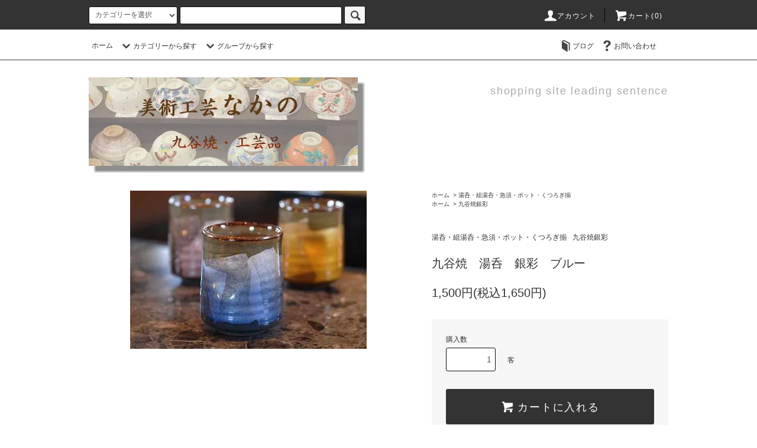

--- FILE ---
content_type: text/html; charset=EUC-JP
request_url: https://cyawanya.com/?pid=1735414
body_size: 16032
content:
<!DOCTYPE html PUBLIC "-//W3C//DTD XHTML 1.0 Transitional//EN" "http://www.w3.org/TR/xhtml1/DTD/xhtml1-transitional.dtd">
<html xmlns:og="http://ogp.me/ns#" xmlns:fb="http://www.facebook.com/2008/fbml" xmlns:mixi="http://mixi-platform.com/ns#" xmlns="http://www.w3.org/1999/xhtml" xml:lang="ja" lang="ja" dir="ltr">
<head>
<meta http-equiv="content-type" content="text/html; charset=euc-jp" />
<meta http-equiv="X-UA-Compatible" content="IE=edge,chrome=1" />
<title>九谷焼　湯呑　銀彩　ブルー - 九谷焼と工芸品の店　美術工芸なかの</title>
<meta name="Keywords" content="九谷焼　湯呑　銀彩　ブルー,九谷焼，越前焼，陶器，漆器，陶磁器，焼き物,雛ﾐ人形,ごはん釜,金沢,ピアノ発表会，発表会記念品，塗り物，茶碗，カタログ，石川" />
<meta name="Description" content="陶器、漆器の美術工芸なかの。オンラインショップ" />
<meta name="Author" content="美術工芸なかの" />
<meta name="Copyright" content="美術工芸なかの" />
<meta http-equiv="content-style-type" content="text/css" />
<meta http-equiv="content-script-type" content="text/javascript" />
<link rel="stylesheet" href="https://cyawanya.com/css/framework/colormekit.css" type="text/css" />
<link rel="stylesheet" href="https://cyawanya.com/css/framework/colormekit-responsive.css" type="text/css" />
<link rel="stylesheet" href="https://img06.shop-pro.jp/PA01015/565/css/6/index.css?cmsp_timestamp=20251224144454" type="text/css" />
<link rel="stylesheet" href="https://img06.shop-pro.jp/PA01015/565/css/6/product.css?cmsp_timestamp=20251224144454" type="text/css" />

<link rel="alternate" type="application/rss+xml" title="rss" href="https://cyawanya.com/?mode=rss" />
<link rel="alternate" media="handheld" type="text/html" href="https://cyawanya.com/?prid=1735414" />
<script type="text/javascript" src="//ajax.googleapis.com/ajax/libs/jquery/1.11.0/jquery.min.js" ></script>
<meta property="og:title" content="九谷焼　湯呑　銀彩　ブルー - 九谷焼と工芸品の店　美術工芸なかの" />
<meta property="og:description" content="陶器、漆器の美術工芸なかの。オンラインショップ" />
<meta property="og:url" content="https://cyawanya.com?pid=1735414" />
<meta property="og:site_name" content="九谷焼と工芸品の店　美術工芸なかの" />
<meta property="og:image" content="https://img06.shop-pro.jp/PA01015/565/product/1735414.jpg"/>
<meta property="og:type" content="product" />
<meta property="product:price:amount" content="1650" />
<meta property="product:price:currency" content="JPY" />
<meta property="product:product_link" content="https://cyawanya.com?pid=1735414" />
<script>
  var Colorme = {"page":"product","shop":{"account_id":"PA01015565","title":"\u4e5d\u8c37\u713c\u3068\u5de5\u82b8\u54c1\u306e\u5e97\u3000\u7f8e\u8853\u5de5\u82b8\u306a\u304b\u306e"},"basket":{"total_price":0,"items":[]},"customer":{"id":null},"inventory_control":"none","product":{"shop_uid":"PA01015565","id":1735414,"name":"\u4e5d\u8c37\u713c\u3000\u6e6f\u5451\u3000\u9280\u5f69\u3000\u30d6\u30eb\u30fc","model_number":"","stock_num":null,"sales_price":1500,"sales_price_including_tax":1650,"variants":[],"category":{"id_big":93544,"id_small":0},"groups":[{"id":2076105}],"members_price":1200,"members_price_including_tax":1320}};

  (function() {
    function insertScriptTags() {
      var scriptTagDetails = [];
      var entry = document.getElementsByTagName('script')[0];

      scriptTagDetails.forEach(function(tagDetail) {
        var script = document.createElement('script');

        script.type = 'text/javascript';
        script.src = tagDetail.src;
        script.async = true;

        if( tagDetail.integrity ) {
          script.integrity = tagDetail.integrity;
          script.setAttribute('crossorigin', 'anonymous');
        }

        entry.parentNode.insertBefore(script, entry);
      })
    }

    window.addEventListener('load', insertScriptTags, false);
  })();
</script>
<script async src="https://zen.one/analytics.js"></script>
</head>
<body>
<meta name="colorme-acc-payload" content="?st=1&pt=10029&ut=1735414&at=PA01015565&v=20260121155442&re=&cn=69a52526506920c2596cf17e129ac41e" width="1" height="1" alt="" /><script>!function(){"use strict";Array.prototype.slice.call(document.getElementsByTagName("script")).filter((function(t){return t.src&&t.src.match(new RegExp("dist/acc-track.js$"))})).forEach((function(t){return document.body.removeChild(t)})),function t(c){var r=arguments.length>1&&void 0!==arguments[1]?arguments[1]:0;if(!(r>=c.length)){var e=document.createElement("script");e.onerror=function(){return t(c,r+1)},e.src="https://"+c[r]+"/dist/acc-track.js?rev=3",document.body.appendChild(e)}}(["acclog001.shop-pro.jp","acclog002.shop-pro.jp"])}();</script><script src="https://img.shop-pro.jp/tmpl_js/76/jquery.tile.js"></script>
<script src="https://img.shop-pro.jp/tmpl_js/76/jquery.skOuterClick.js"></script>
<script src="https://img.shop-pro.jp/tmpl_js/76/smoothscroll.js"></script>
<script src="https://img.shop-pro.jp/tmpl_js/76/utility.index.js"></script>

<div class="cart_in_modal__bg show_while_cart_in_connecting spinner" style="display: none;"></div>
<div id="wrapper">
  <div id="header">
    <div class="header_top">
      <div class="header_top_inner container">
        <form action="https://cyawanya.com/" method="GET" class="search_form visible-desktop visible-tablet">
          <input type="hidden" name="mode" value="srh" />
          <select name="cid" class="search_select">
            <option value="">カテゴリーを選択</option>
                          <option value="1964301,0">飯碗・組飯碗・睦揃</option>
                          <option value="93878,0">皿揃・小鉢揃・皿・鉢</option>
                          <option value="93544,0">湯呑・組湯呑・急須・ポット・くつろぎ揃</option>
                          <option value="93543,0">抹茶碗</option>
                          <option value="93876,0">酒器</option>
                          <option value="93569,0">焼酎グッズ</option>
                          <option value="94787,0">フリーカップ・マグカップ・コーヒーカップ</option>
                          <option value="93879,0">カトラリー・箸</option>
                          <option value="93785,0">弁当箱</option>
                          <option value="92739,0">キッチン用品</option>
                          <option value="93877,0">インテリア・花器</option>
                      </select>
          <input type="text" name="keyword" class="search_box" />
          <button class="btn_search btn btn-xs"><i class="icon-lg-b icon-search"></i></button>
        </form>
        <ul class="header_nav_headline inline visible-desktop">
          <li>
            <a href="https://cyawanya.com/?mode=myaccount"><i class="icon-lg-w icon-user"></i>アカウント</a>
          </li>
                    <li class="headline_viewcart">
                        <a href="https://cyawanya.com/cart/proxy/basket?shop_id=PA01015565&shop_domain=cyawanya.com"><i class="icon-lg-w icon-cart"></i>カート(0)</span></a>
                      </li>
        </ul>
        <div class="header_nav_phone hidden-desktop">
          <span class="nav_btn_phone"><i class="icon-lg-w icon-list"></i>メニュー</span>
          <div class="header_nav_lst_phone">
            <ul class="unstyled">
              <li>
                <a href="http://cyawanya.com/">ホーム</a>
              </li>
              <li>
                                <a href="https://cyawanya.com/cart/proxy/basket?shop_id=PA01015565&shop_domain=cyawanya.com">カートを見る</a>
                              </li>
              <li>
                <a href="https://cyawanya.com/?mode=myaccount">アカウント</a>
              </li>
                                                          <li>
                  <a href="http://kanazawa.cyawanya.com/">ブログ</a>
                </li>
                            <li>
                <a href="https://dp00006544.shop-pro.jp/customer/inquiries/new">お問い合わせ</a>
              </li>
            </ul>
          </div>
        </div>
      </div>
    </div>
    <div class="header_mid hidden-phone">
      <div class="header_mid_inner container">
        <div class="header_nav_global">
          <ul class="header_nav_global_left inline">
            <li><a href="http://cyawanya.com/">ホーム</a></li>
            <li class="header_nav_global_left_category">
              <a href="javascript:void(0)"><i class="icon-lg-b icon-chevron_down"></i>カテゴリーから探す</a>
              <div class="header_nav_global_box header_nav_global_box_catogory row">
                <p class="header_nav_global_box_heading col col-lg-3">CATEGORY SEARCH</p>
                <div class="header_nav_global_box_detail col col-lg-9 row">
                                                                                    
                                            <ul class="row header_nav_global_box_lists col col-lg-4 col-md-4 col-sm-6 col-xs-12 unstyled">
                                        <li>
                      <a href="https://cyawanya.com/?mode=cate&cbid=1964301&csid=0">
                        飯碗・組飯碗・睦揃
                      </a>
                    </li>
                                                                                                  <li>
                      <a href="https://cyawanya.com/?mode=cate&cbid=93878&csid=0">
                        皿揃・小鉢揃・皿・鉢
                      </a>
                    </li>
                                                                                                  <li>
                      <a href="https://cyawanya.com/?mode=cate&cbid=93544&csid=0">
                        湯呑・組湯呑・急須・ポット・くつろぎ揃
                      </a>
                    </li>
                                                                                                  <li>
                      <a href="https://cyawanya.com/?mode=cate&cbid=93543&csid=0">
                        抹茶碗
                      </a>
                    </li>
                                          </ul>
                      <ul class="row header_nav_global_box_lists col col-lg-4 col-md-4 col-sm-6 col-xs-12 unstyled">
                                                                                                  <li>
                      <a href="https://cyawanya.com/?mode=cate&cbid=93876&csid=0">
                        酒器
                      </a>
                    </li>
                                                                                                  <li>
                      <a href="https://cyawanya.com/?mode=cate&cbid=93569&csid=0">
                        焼酎グッズ
                      </a>
                    </li>
                                                                                                  <li>
                      <a href="https://cyawanya.com/?mode=cate&cbid=94787&csid=0">
                        フリーカップ・マグカップ・コーヒーカップ
                      </a>
                    </li>
                                                                                                  <li>
                      <a href="https://cyawanya.com/?mode=cate&cbid=93879&csid=0">
                        カトラリー・箸
                      </a>
                    </li>
                                          </ul>
                      <ul class="row header_nav_global_box_lists col col-lg-4 col-md-4 col-sm-6 col-xs-12 unstyled">
                                                                                                  <li>
                      <a href="https://cyawanya.com/?mode=cate&cbid=93785&csid=0">
                        弁当箱
                      </a>
                    </li>
                                                                                                  <li>
                      <a href="https://cyawanya.com/?mode=cate&cbid=92739&csid=0">
                        キッチン用品
                      </a>
                    </li>
                                                                                                  <li>
                      <a href="https://cyawanya.com/?mode=cate&cbid=93877&csid=0">
                        インテリア・花器
                      </a>
                    </li>
                                                              </ul>
                                                      </div>
              </div>
            </li>
                                          <li class="header_nav_global_left_group">
                  <a href="javascript:void(0)"><i class="icon-lg-b icon-chevron_down"></i>グループから探す</a>
                  <div class="header_nav_global_box header_nav_global_box_group row">
                    <p class="header_nav_global_box_heading col col-lg-3">GROUP SEARCH</p>
                    <div class="header_nav_global_box_detail col col-lg-9 row">
                                                                                    <ul class="row header_nav_global_box_lists col col-lg-4 col-md-4 col-sm-6 col-xs-12 unstyled">
                            <li>
                <a href="https://cyawanya.com/?mode=grp&gid=2076105">
                  九谷焼銀彩
                </a>
              </li>
                                                  </ul>
                    </div>
                  </div>
                </li>
                                                </ul>
          <ul class="header_nav_global_right inline">
                        <li class="visible-desktop"><a href="http://kanazawa.cyawanya.com/"><i class="icon-lg-b icon-book"></i>ブログ</a></li>            <li class="visible-desktop"><a href="https://dp00006544.shop-pro.jp/customer/inquiries/new"><i class="icon-lg-b icon-help"></i>お問い合わせ</a></li>
            <li>



                                                <ul class="header_nav_global_social inline">
                                                                      
            


            </li>
          </ul>
        </div>
      </div>
    </div>
    <div class="header_btm container clearfix">
              <h1 class="header_logo"><a href="http://cyawanya.com/"><img src="https://img06.shop-pro.jp/PA01015/565/PA01015565.jpg?cmsp_timestamp=20251224095008" alt="九谷焼と工芸品の店　美術工芸なかの" /></a></h1>
      


                                    <p class="header_lead">shopping site leading sentence</p>
      


                        <ul class="header_nav_global_social inline visible-phone">
                                        
      </ul>
      


          </div>
  </div>
  <div class="main row">
    <div id="contents" class="contents contents_detail col col-md-9 col-sm-12">
      <script src="https://img.shop-pro.jp/tmpl_js/76/utility.product.js"></script>

<div id="product" class="product">
      <form name="product_form" method="post" action="https://cyawanya.com/cart/proxy/basket/items/add">
      <div class="product_area clearfix">
        <div class="product_area_left col col-md-7 col-sm-12">
          
          <div class="container-section product_img col col-md-12 col-lg-12">
            <div class="product_img_main">
                              <img src="https://img06.shop-pro.jp/PA01015/565/product/1735414.jpg" class="product_img_main_img" alt="九谷焼　湯呑　銀彩　ブルー" />
                          </div>
                          <div class="product_img_thumb">
                <ul class="row">
                                      <li class="col col-lg-2">
                      <img src="https://img06.shop-pro.jp/PA01015/565/product/1735414.jpg" class="product_img_thumb_img" />
                    </li>
                                                                              <li class="col col-lg-2">
                        <img src="https://img06.shop-pro.jp/PA01015/565/product/1735414_o1.jpg" class="product_img_thumb_img" />
                      </li>
                                                                                <li class="col col-lg-2">
                        <img src="https://img06.shop-pro.jp/PA01015/565/product/1735414_o2.jpg" class="product_img_thumb_img" />
                      </li>
                                                                                <li class="col col-lg-2">
                        <img src="https://img06.shop-pro.jp/PA01015/565/product/1735414_o3.jpg" class="product_img_thumb_img" />
                      </li>
                                                                                                                                                                                                                                                                                                                                                                                                                                                                                                                                                                                                                                                                                                                                                                                                                                                                                                                                                                                                                                                                                                                                                                                                                                                                                                                                                                                                                                                                                                                                                                                                                                                                                                                                                                                                                                                                          </ul>
              </div>
                      </div>
          
          
                      <div class="together_product hidden-phone">
              <h2 class="together_product_heading heading">一緒に購入されている商品</h2>
              <ul class="together_product_lists row unstyled">
                                  <li class="together_product_list col col-lg-4">
                    <a href="?pid=1735415">
                                              <img src="https://img06.shop-pro.jp/PA01015/565/product/1735415_th.jpg" alt="九谷焼　湯呑　銀彩　パープル" class="together_product_list_img show item_img" />
                                          </a>
                    <a href="?pid=1735415">
                      <span class="item_name show">九谷焼　湯呑　銀彩　パープル</span>
                    </a>
                    <span class="item_price show">1,500円(税込1,650円)</span>
                  </li>
                                  <li class="together_product_list col col-lg-4">
                    <a href="?pid=1735413">
                                              <img src="https://img06.shop-pro.jp/PA01015/565/product/1735413_th.jpg?20120831143020" alt="九谷焼　湯呑　銀彩　ブラウン" class="together_product_list_img show item_img" />
                                          </a>
                    <a href="?pid=1735413">
                      <span class="item_name show">九谷焼　湯呑　銀彩　ブラウン</span>
                    </a>
                    <span class="item_price show">1,500円(税込1,650円)</span>
                  </li>
                                  <li class="together_product_list col col-lg-4">
                    <a href="?pid=1735417">
                                              <img src="https://img06.shop-pro.jp/PA01015/565/product/1735417_th.jpg" alt="九谷焼　湯呑　銀彩　グリーン" class="together_product_list_img show item_img" />
                                          </a>
                    <a href="?pid=1735417">
                      <span class="item_name show">九谷焼　湯呑　銀彩　グリーン</span>
                    </a>
                    <span class="item_price show">1,500円(税込1,650円)</span>
                  </li>
                              </ul>
            </div>
                    
        </div>
        <div class="product_area_right col col-md-5 col-sm-12">
          
          <ul class="pankuzu_lists inline container">
            <li class="pankuzu_list"><a href="http://cyawanya.com/">ホーム</a></li>
                          <li class="pankuzu_list">&nbsp;&gt;&nbsp;<a href="?mode=cate&cbid=93544&csid=0">湯呑・組湯呑・急須・ポット・くつろぎ揃</a></li>
                                  </ul>
                      <ul class="pankuzu_lists inline container">
              <li class="pankuzu_list"><a href="http://cyawanya.com/">ホーム</a></li>
                                                              <li class="pankuzu_list">&nbsp;&gt;&nbsp;<a href="https://cyawanya.com/?mode=grp&gid=2076105">九谷焼銀彩</a></li>
                          </ul>
                    

          <div id="product_detail_area" class="product_detail_area">
            
            <ul class="inline unstyled product_belong_lists">
                              <li class="product_belong_list">
                  <a href="?mode=cate&cbid=93544&csid=0" class="product_belong_list_link">湯呑・組湯呑・急須・ポット・くつろぎ揃</a>
                </li>
                                                                                  <li class="product_belong_list">
                      <a href="https://cyawanya.com/?mode=grp&gid=2076105" class="product_belong_list_link">九谷焼銀彩</a>
                    </li>
                                                            </ul>
            

            
            <h2 class="product_name">九谷焼　湯呑　銀彩　ブルー</h2>
            

            
                        

            
            <p class="product_price_area">
                              <span class="product_price">1,500円(税込1,650円)</span>
                          </p>
                                                
          </div>

          <div class="product_cart_area">
            
                        
                        
            <div class="product_cart_order row">
                              <div class="col col-lg-12 clearfix">
                  <div class="product_cart_select_name">購入数</div>
                  <input type="text" name="product_num" value="1" class="product_cart_init_num" />
                  <ul class="product_cart_init">
                    <li><a href="javascript:f_change_num2(document.product_form.product_num,'1',1,null);"></a></li>
                    <li><a href="javascript:f_change_num2(document.product_form.product_num,'0',1,null);"></a></li>
                  </ul>
                  <div class="product_cart_unit">客</div>
                </div>
                <div class="col col-lg-12">
                                    <span class="disable_cartin">
                    <button class="btn btn-block btn-addcart" type="submit">
                      <i class="icon-lg-w icon-cart"></i><span>カートに入れる</span>
                    </button>
                  </span>
                                                    </div>
                            <p class="stock_error hide"></p>

                            <div class="cart_in_modal cart_modal__close" style="display: none;">
                <div class="cart_in_modal__outline not_bubbling">
                  <label class="cart_modal__close cart_in_modal__close-icon">
                  </label>
                  <p class="cart_in_modal__heading">
                    こちらの商品が<br class="sp-br">カートに入りました
                  </p>
                  <div class="cart_in_modal__detail">
                                        <div class="cart_in_modal__image-wrap">
                      <img src="https://img06.shop-pro.jp/PA01015/565/product/1735414.jpg" alt="九谷焼　湯呑　銀彩　ブルー" class="cart_in_modal__image" />
                    </div>
                                        <p class="cart_in_modal__name">
                      九谷焼　湯呑　銀彩　ブルー
                    </p>
                  </div>
                  <div class="cart_in_modal__button-wrap">
                    <button class="cart_view_with_async cart_in_modal__button cart_in_modal__button--solid">かごの中身を見る</button>
                    <p class="cart_modal__close cart_in_modal__text-link">ショッピングを続ける</p>
                  </div>
                </div>
              </div>
              <div class="cart_in_error_modal cart_in_error__close" style="display: none;">
                <div class="cart_in_modal__outline not_bubbling">
                  <label class="cart_in_error__close cart_in_modal__close-icon">
                  </label>
                  <p class="cart_in_error_message cart_in_error_modal__heading"></p>
                  <div class="cart_in_modal__button-wrap">
                    <button class="cart_in_error__close cart_in_modal__button cart_in_modal__button--solid">ショッピングを続ける</button>
                  </div>
                </div>
              </div>
              
            </div>
            
            <ul class="product_related_lists unstyled">
                            <li class="product_related_list"><a href="https://cyawanya.com/?mode=sk#cancel">返品について</a></li>
              <li class="product_related_list"><a href="https://cyawanya.com/?mode=sk#info">特定商取引法に基づく表記</a></li>
            </ul>
          </div>

          
          <ul class="product_social_lists unstyled">
            <li><div class="line-it-button" data-lang="ja" data-type="share-a" data-ver="3"
                         data-color="default" data-size="small" data-count="false" style="display: none;"></div>
                       <script src="https://www.line-website.com/social-plugins/js/thirdparty/loader.min.js" async="async" defer="defer"></script></li>
            <li><div id="fb-root"></div><script async defer crossorigin="anonymous" src="https://connect.facebook.net/ja_JP/sdk.js#xfbml=1&version=v19.0"></script><div class="fb-share-button" data-href="https://cyawanya.com/?pid=1735414" data-layout="button_count" data-size="small" data-lazy="false"></div></li>
            <li><a href="https://twitter.com/share" class="twitter-share-button" data-url="https://cyawanya.com/?pid=1735414" data-text="" data-lang="ja" >ツイート</a>
<script charset="utf-8">!function(d,s,id){var js,fjs=d.getElementsByTagName(s)[0],p=/^http:/.test(d.location)?'http':'https';if(!d.getElementById(id)){js=d.createElement(s);js.id=id;js.src=p+'://platform.twitter.com/widgets.js';fjs.parentNode.insertBefore(js,fjs);}}(document, 'script', 'twitter-wjs');</script></li>
          </ul>

          

          
                    <ul class="product_related_lists unstyled">
            <li class="product_related_list">
              <a href="mailto:?subject=%E3%80%90%E4%B9%9D%E8%B0%B7%E7%84%BC%E3%81%A8%E5%B7%A5%E8%8A%B8%E5%93%81%E3%81%AE%E5%BA%97%E3%80%80%E7%BE%8E%E8%A1%93%E5%B7%A5%E8%8A%B8%E3%81%AA%E3%81%8B%E3%81%AE%E3%80%91%E3%81%AE%E3%80%8C%E4%B9%9D%E8%B0%B7%E7%84%BC%E3%80%80%E6%B9%AF%E5%91%91%E3%80%80%E9%8A%80%E5%BD%A9%E3%80%80%E3%83%96%E3%83%AB%E3%83%BC%E3%80%8D%E3%81%8C%E3%81%8A%E3%81%99%E3%81%99%E3%82%81%E3%81%A7%E3%81%99%EF%BC%81&body=%0D%0A%0D%0A%E2%96%A0%E5%95%86%E5%93%81%E3%80%8C%E4%B9%9D%E8%B0%B7%E7%84%BC%E3%80%80%E6%B9%AF%E5%91%91%E3%80%80%E9%8A%80%E5%BD%A9%E3%80%80%E3%83%96%E3%83%AB%E3%83%BC%E3%80%8D%E3%81%AEURL%0D%0Ahttps%3A%2F%2Fcyawanya.com%2F%3Fpid%3D1735414%0D%0A%0D%0A%E2%96%A0%E3%82%B7%E3%83%A7%E3%83%83%E3%83%97%E3%81%AEURL%0Ahttps%3A%2F%2Fcyawanya.com%2F"><i class="icon-lg-b icon-chevron_left"></i>この商品を友達に教える</a>
            </li>
            <li class="product_related_list">
              <a href="https://dp00006544.shop-pro.jp/customer/products/1735414/inquiries/new"><i class="icon-lg-b icon-chevron_left"></i>この商品について問い合わせる</a>
            </li>
            <li class="product_related_list">
              <a href="https://cyawanya.com/?mode=cate&cbid=93544&csid=0"><i class="icon-lg-b icon-chevron_left"></i>買い物を続ける</a>
            </li>
          </ul>
          

        </div>
      </div>
      <div class="row">



                                                                          <ul class="product_tabs row">
            <li id="product_panel_explain" class="product_tab active col col-lg-6">
              <a href="#">商品説明</a>
            </li>
            <li id="product_panel_image" class="product_tab col col-lg-6">
              <a href="#">イメージ</a>
            </li>
                      </ul>
          <div class="product_panels">
              <div class="product_panel_explain product_panel active">
                
                                  <div class="product_explain">
                    銀箔を張り付けた上に九谷の色を施した人気のある湯呑みです。年齢を問わず使えるので自家用はもちろん贈答品として選ばれる方も非常に多い商品です。<br />
<br />
<br />
サイズ<br />
径７×高さ９㎝<br />
<br />
大変お買い得な価格となっています<br />

                  </div>
                                
              </div>
              <div class="product_panel_image product_panel">
                
                                  <div class="product_img_sub">
                    <ul class="row">
                                              <li class="col col-lg-12">
                          <img src="https://img06.shop-pro.jp/PA01015/565/product/1735414.jpg" class="product_img_sub_img" />
                        </li>
                                                                                              <li class="col col-lg-12">
                            <img src="https://img06.shop-pro.jp/PA01015/565/product/1735414_o1.jpg" class="product_img_sub_img" />
                          </li>
                                                                                                <li class="col col-lg-12">
                            <img src="https://img06.shop-pro.jp/PA01015/565/product/1735414_o2.jpg" class="product_img_sub_img" />
                          </li>
                                                                                                <li class="col col-lg-12">
                            <img src="https://img06.shop-pro.jp/PA01015/565/product/1735414_o3.jpg" class="product_img_sub_img" />
                          </li>
                                                                                                                                                                                                                                                                                                                                                                                                                                                                                                                                                                                                                                                                                                                                                                                                                                                                                                                                                                                                                                                                                                                                                                                                                                                                                                                                                                                                                                                                                                                                                                                                                                                                                                                                                                                                                                                                                                                                                                                                                                                                                                                                                                                                                                                                      </ul>
                    <div class="container">
                      <a href="#product_detail_area" class="btn btn-lg btn-addcart btn_pis_width">
                        <i class="icon-lg-w icon-cart"></i><span>この商品を購入する</span>
                      </a>
                    </div>
                  </div>
                                
              </div>
                        </div>
                


        
                  <div class="together_product visible-phone">
            <h2 class="together_product_heading heading">一緒に購入されている商品</h2>
            <ul class="together_product_lists row unstyled">
                              <li class="together_product_list col col-lg-4">
                  <a href="?pid=1735415">
                                          <img src="https://img06.shop-pro.jp/PA01015/565/product/1735415_th.jpg" alt="九谷焼　湯呑　銀彩　パープル" class="together_product_list_img show item_img" />
                                      </a>
                  <a href="?pid=1735415">
                    <span class="item_name show">九谷焼　湯呑　銀彩　パープル</span>
                  </a>
                  <span class="item_price show">1,500円(税込1,650円)</span>
                </li>
                              <li class="together_product_list col col-lg-4">
                  <a href="?pid=1735413">
                                          <img src="https://img06.shop-pro.jp/PA01015/565/product/1735413_th.jpg?20120831143020" alt="九谷焼　湯呑　銀彩　ブラウン" class="together_product_list_img show item_img" />
                                      </a>
                  <a href="?pid=1735413">
                    <span class="item_name show">九谷焼　湯呑　銀彩　ブラウン</span>
                  </a>
                  <span class="item_price show">1,500円(税込1,650円)</span>
                </li>
                              <li class="together_product_list col col-lg-4">
                  <a href="?pid=1735417">
                                          <img src="https://img06.shop-pro.jp/PA01015/565/product/1735417_th.jpg" alt="九谷焼　湯呑　銀彩　グリーン" class="together_product_list_img show item_img" />
                                      </a>
                  <a href="?pid=1735417">
                    <span class="item_name show">九谷焼　湯呑　銀彩　グリーン</span>
                  </a>
                  <span class="item_price show">1,500円(税込1,650円)</span>
                </li>
                          </ul>
          </div>
                

      </div>
      <input type="hidden" name="user_hash" value="b4b92f5259555ba765eee6ff42de9698"><input type="hidden" name="members_hash" value="b4b92f5259555ba765eee6ff42de9698"><input type="hidden" name="shop_id" value="PA01015565"><input type="hidden" name="product_id" value="1735414"><input type="hidden" name="members_id" value=""><input type="hidden" name="back_url" value="https://cyawanya.com/?pid=1735414"><input type="hidden" name="reference_token" value="1c62323333f1476b983977d73876de64"><input type="hidden" name="shop_domain" value="cyawanya.com">
    </form>
  </div>

    </div>
    <div id="side" class="side col col-md-3 col-sm-12 hidden-phone">
          </div>
    <div id="side" class="side col col-lg-3 col-sm-12 visible-phone">
      
                        <div class="side_category">
            <h3 class="heading side_category_heading">カテゴリーから探す</h3>
            <ul class="lists side_category_lists unstyled">
                              <li class="list side_category_list">
                  <a href="https://cyawanya.com/?mode=cate&cbid=1964301&csid=0" class="list_link show">
                    <span class="list_icon_arrow icon-lg-b icon-chevron_right"></span>
                    <span class="list_link_name">飯碗・組飯碗・睦揃</span>
                  </a>
                                                            <ul class="lists side_subcategory_lists unstyled">
                        <li class="list side_subcategory_list visible-phone">
                          <a href="https://cyawanya.com/?mode=cate&cbid=1964301&csid=0" class="list_link show">
                            <span class="list_icon_arrow icon-lg-b icon-chevron_right"></span>
                            <span class="list_link_name">全ての飯碗・組飯碗・睦揃</span>
                          </a>
                        </li>
                                        <li class="list side_subcategory_list">
                      <a href="https://cyawanya.com/?mode=cate&cbid=1964301&csid=1" class="list_link show">
                        <span class="list_icon_arrow icon-lg-b icon-chevron_right visible-phone"></span>
                        <span class="list_link_name">組飯碗</span>
                      </a>
                    </li>
                                                                              <li class="list side_subcategory_list">
                      <a href="https://cyawanya.com/?mode=cate&cbid=1964301&csid=2" class="list_link show">
                        <span class="list_icon_arrow icon-lg-b icon-chevron_right visible-phone"></span>
                        <span class="list_link_name">睦揃</span>
                      </a>
                    </li>
                    </ul>                                  </li>
                              <li class="list side_category_list">
                  <a href="https://cyawanya.com/?mode=cate&cbid=93878&csid=0" class="list_link show">
                    <span class="list_icon_arrow icon-lg-b icon-chevron_right"></span>
                    <span class="list_link_name">皿揃・小鉢揃・皿・鉢</span>
                  </a>
                                                            <ul class="lists side_subcategory_lists unstyled">
                        <li class="list side_subcategory_list visible-phone">
                          <a href="https://cyawanya.com/?mode=cate&cbid=93878&csid=0" class="list_link show">
                            <span class="list_icon_arrow icon-lg-b icon-chevron_right"></span>
                            <span class="list_link_name">全ての皿揃・小鉢揃・皿・鉢</span>
                          </a>
                        </li>
                                        <li class="list side_subcategory_list">
                      <a href="https://cyawanya.com/?mode=cate&cbid=93878&csid=1" class="list_link show">
                        <span class="list_icon_arrow icon-lg-b icon-chevron_right visible-phone"></span>
                        <span class="list_link_name">九谷焼皿揃</span>
                      </a>
                    </li>
                                                                              <li class="list side_subcategory_list">
                      <a href="https://cyawanya.com/?mode=cate&cbid=93878&csid=2" class="list_link show">
                        <span class="list_icon_arrow icon-lg-b icon-chevron_right visible-phone"></span>
                        <span class="list_link_name">九谷焼小鉢揃</span>
                      </a>
                    </li>
                                                                              <li class="list side_subcategory_list">
                      <a href="https://cyawanya.com/?mode=cate&cbid=93878&csid=3" class="list_link show">
                        <span class="list_icon_arrow icon-lg-b icon-chevron_right visible-phone"></span>
                        <span class="list_link_name">九谷焼鉢・盛皿</span>
                      </a>
                    </li>
                                                                              <li class="list side_subcategory_list">
                      <a href="https://cyawanya.com/?mode=cate&cbid=93878&csid=5" class="list_link show">
                        <span class="list_icon_arrow icon-lg-b icon-chevron_right visible-phone"></span>
                        <span class="list_link_name">うるし椀</span>
                      </a>
                    </li>
                                                                              <li class="list side_subcategory_list">
                      <a href="https://cyawanya.com/?mode=cate&cbid=93878&csid=6" class="list_link show">
                        <span class="list_icon_arrow icon-lg-b icon-chevron_right visible-phone"></span>
                        <span class="list_link_name">九谷焼　豆皿</span>
                      </a>
                    </li>
                                                                              <li class="list side_subcategory_list">
                      <a href="https://cyawanya.com/?mode=cate&cbid=93878&csid=7" class="list_link show">
                        <span class="list_icon_arrow icon-lg-b icon-chevron_right visible-phone"></span>
                        <span class="list_link_name">小鉢単品</span>
                      </a>
                    </li>
                    </ul>                                  </li>
                              <li class="list side_category_list">
                  <a href="https://cyawanya.com/?mode=cate&cbid=93544&csid=0" class="list_link show">
                    <span class="list_icon_arrow icon-lg-b icon-chevron_right"></span>
                    <span class="list_link_name">湯呑・組湯呑・急須・ポット・くつろぎ揃</span>
                  </a>
                                                            <ul class="lists side_subcategory_lists unstyled">
                        <li class="list side_subcategory_list visible-phone">
                          <a href="https://cyawanya.com/?mode=cate&cbid=93544&csid=0" class="list_link show">
                            <span class="list_icon_arrow icon-lg-b icon-chevron_right"></span>
                            <span class="list_link_name">全ての湯呑・組湯呑・急須・ポット・くつろぎ揃</span>
                          </a>
                        </li>
                                        <li class="list side_subcategory_list">
                      <a href="https://cyawanya.com/?mode=cate&cbid=93544&csid=2" class="list_link show">
                        <span class="list_icon_arrow icon-lg-b icon-chevron_right visible-phone"></span>
                        <span class="list_link_name">組湯呑</span>
                      </a>
                    </li>
                                                                              <li class="list side_subcategory_list">
                      <a href="https://cyawanya.com/?mode=cate&cbid=93544&csid=3" class="list_link show">
                        <span class="list_icon_arrow icon-lg-b icon-chevron_right visible-phone"></span>
                        <span class="list_link_name">急須</span>
                      </a>
                    </li>
                    </ul>                                  </li>
                              <li class="list side_category_list">
                  <a href="https://cyawanya.com/?mode=cate&cbid=93543&csid=0" class="list_link show">
                    <span class="list_icon_arrow icon-lg-b icon-chevron_right"></span>
                    <span class="list_link_name">抹茶碗</span>
                  </a>
                                                            <ul class="lists side_subcategory_lists unstyled">
                        <li class="list side_subcategory_list visible-phone">
                          <a href="https://cyawanya.com/?mode=cate&cbid=93543&csid=0" class="list_link show">
                            <span class="list_icon_arrow icon-lg-b icon-chevron_right"></span>
                            <span class="list_link_name">全ての抹茶碗</span>
                          </a>
                        </li>
                                        <li class="list side_subcategory_list">
                      <a href="https://cyawanya.com/?mode=cate&cbid=93543&csid=2" class="list_link show">
                        <span class="list_icon_arrow icon-lg-b icon-chevron_right visible-phone"></span>
                        <span class="list_link_name">抹茶碗</span>
                      </a>
                    </li>
                    </ul>                                  </li>
                              <li class="list side_category_list">
                  <a href="https://cyawanya.com/?mode=cate&cbid=93876&csid=0" class="list_link show">
                    <span class="list_icon_arrow icon-lg-b icon-chevron_right"></span>
                    <span class="list_link_name">酒器</span>
                  </a>
                                                            <ul class="lists side_subcategory_lists unstyled">
                        <li class="list side_subcategory_list visible-phone">
                          <a href="https://cyawanya.com/?mode=cate&cbid=93876&csid=0" class="list_link show">
                            <span class="list_icon_arrow icon-lg-b icon-chevron_right"></span>
                            <span class="list_link_name">全ての酒器</span>
                          </a>
                        </li>
                                        <li class="list side_subcategory_list">
                      <a href="https://cyawanya.com/?mode=cate&cbid=93876&csid=1" class="list_link show">
                        <span class="list_icon_arrow icon-lg-b icon-chevron_right visible-phone"></span>
                        <span class="list_link_name">酒器</span>
                      </a>
                    </li>
                                                                              <li class="list side_subcategory_list">
                      <a href="https://cyawanya.com/?mode=cate&cbid=93876&csid=2" class="list_link show">
                        <span class="list_icon_arrow icon-lg-b icon-chevron_right visible-phone"></span>
                        <span class="list_link_name">晩酌揃</span>
                      </a>
                    </li>
                                                                              <li class="list side_subcategory_list">
                      <a href="https://cyawanya.com/?mode=cate&cbid=93876&csid=3" class="list_link show">
                        <span class="list_icon_arrow icon-lg-b icon-chevron_right visible-phone"></span>
                        <span class="list_link_name">ぐい呑、盃</span>
                      </a>
                    </li>
                    </ul>                                  </li>
                              <li class="list side_category_list">
                  <a href="https://cyawanya.com/?mode=cate&cbid=93569&csid=0" class="list_link show">
                    <span class="list_icon_arrow icon-lg-b icon-chevron_right"></span>
                    <span class="list_link_name">焼酎グッズ</span>
                  </a>
                                                            <ul class="lists side_subcategory_lists unstyled">
                        <li class="list side_subcategory_list visible-phone">
                          <a href="https://cyawanya.com/?mode=cate&cbid=93569&csid=0" class="list_link show">
                            <span class="list_icon_arrow icon-lg-b icon-chevron_right"></span>
                            <span class="list_link_name">全ての焼酎グッズ</span>
                          </a>
                        </li>
                                        <li class="list side_subcategory_list">
                      <a href="https://cyawanya.com/?mode=cate&cbid=93569&csid=1" class="list_link show">
                        <span class="list_icon_arrow icon-lg-b icon-chevron_right visible-phone"></span>
                        <span class="list_link_name">カップ・グラス</span>
                      </a>
                    </li>
                    </ul>                                  </li>
                              <li class="list side_category_list">
                  <a href="https://cyawanya.com/?mode=cate&cbid=94787&csid=0" class="list_link show">
                    <span class="list_icon_arrow icon-lg-b icon-chevron_right"></span>
                    <span class="list_link_name">フリーカップ・マグカップ・コーヒーカップ</span>
                  </a>
                                                            <ul class="lists side_subcategory_lists unstyled">
                        <li class="list side_subcategory_list visible-phone">
                          <a href="https://cyawanya.com/?mode=cate&cbid=94787&csid=0" class="list_link show">
                            <span class="list_icon_arrow icon-lg-b icon-chevron_right"></span>
                            <span class="list_link_name">全てのフリーカップ・マグカップ・コーヒーカップ</span>
                          </a>
                        </li>
                                        <li class="list side_subcategory_list">
                      <a href="https://cyawanya.com/?mode=cate&cbid=94787&csid=1" class="list_link show">
                        <span class="list_icon_arrow icon-lg-b icon-chevron_right visible-phone"></span>
                        <span class="list_link_name">フリーカップ</span>
                      </a>
                    </li>
                                                                              <li class="list side_subcategory_list">
                      <a href="https://cyawanya.com/?mode=cate&cbid=94787&csid=2" class="list_link show">
                        <span class="list_icon_arrow icon-lg-b icon-chevron_right visible-phone"></span>
                        <span class="list_link_name">コーヒーカップ</span>
                      </a>
                    </li>
                                                                              <li class="list side_subcategory_list">
                      <a href="https://cyawanya.com/?mode=cate&cbid=94787&csid=3" class="list_link show">
                        <span class="list_icon_arrow icon-lg-b icon-chevron_right visible-phone"></span>
                        <span class="list_link_name">マグカップ</span>
                      </a>
                    </li>
                                                                              <li class="list side_subcategory_list">
                      <a href="https://cyawanya.com/?mode=cate&cbid=94787&csid=4" class="list_link show">
                        <span class="list_icon_arrow icon-lg-b icon-chevron_right visible-phone"></span>
                        <span class="list_link_name">ペアマグカップ</span>
                      </a>
                    </li>
                                                                              <li class="list side_subcategory_list">
                      <a href="https://cyawanya.com/?mode=cate&cbid=94787&csid=5" class="list_link show">
                        <span class="list_icon_arrow icon-lg-b icon-chevron_right visible-phone"></span>
                        <span class="list_link_name">ペアコーヒー</span>
                      </a>
                    </li>
                                                                              <li class="list side_subcategory_list">
                      <a href="https://cyawanya.com/?mode=cate&cbid=94787&csid=6" class="list_link show">
                        <span class="list_icon_arrow icon-lg-b icon-chevron_right visible-phone"></span>
                        <span class="list_link_name">ペアフリーカップ</span>
                      </a>
                    </li>
                    </ul>                                  </li>
                              <li class="list side_category_list">
                  <a href="https://cyawanya.com/?mode=cate&cbid=93879&csid=0" class="list_link show">
                    <span class="list_icon_arrow icon-lg-b icon-chevron_right"></span>
                    <span class="list_link_name">カトラリー・箸</span>
                  </a>
                                                            <ul class="lists side_subcategory_lists unstyled">
                        <li class="list side_subcategory_list visible-phone">
                          <a href="https://cyawanya.com/?mode=cate&cbid=93879&csid=0" class="list_link show">
                            <span class="list_icon_arrow icon-lg-b icon-chevron_right"></span>
                            <span class="list_link_name">全てのカトラリー・箸</span>
                          </a>
                        </li>
                                        <li class="list side_subcategory_list">
                      <a href="https://cyawanya.com/?mode=cate&cbid=93879&csid=1" class="list_link show">
                        <span class="list_icon_arrow icon-lg-b icon-chevron_right visible-phone"></span>
                        <span class="list_link_name">天然素材のカトラリー</span>
                      </a>
                    </li>
                                                                              <li class="list side_subcategory_list">
                      <a href="https://cyawanya.com/?mode=cate&cbid=93879&csid=2" class="list_link show">
                        <span class="list_icon_arrow icon-lg-b icon-chevron_right visible-phone"></span>
                        <span class="list_link_name">竹巻スプーン　</span>
                      </a>
                    </li>
                                                                              <li class="list side_subcategory_list">
                      <a href="https://cyawanya.com/?mode=cate&cbid=93879&csid=3" class="list_link show">
                        <span class="list_icon_arrow icon-lg-b icon-chevron_right visible-phone"></span>
                        <span class="list_link_name">拭漆のカトラリー</span>
                      </a>
                    </li>
                                                                              <li class="list side_subcategory_list">
                      <a href="https://cyawanya.com/?mode=cate&cbid=93879&csid=4" class="list_link show">
                        <span class="list_icon_arrow icon-lg-b icon-chevron_right visible-phone"></span>
                        <span class="list_link_name">箸セット</span>
                      </a>
                    </li>
                                                                              <li class="list side_subcategory_list">
                      <a href="https://cyawanya.com/?mode=cate&cbid=93879&csid=5" class="list_link show">
                        <span class="list_icon_arrow icon-lg-b icon-chevron_right visible-phone"></span>
                        <span class="list_link_name">箸置</span>
                      </a>
                    </li>
                                                                              <li class="list side_subcategory_list">
                      <a href="https://cyawanya.com/?mode=cate&cbid=93879&csid=6" class="list_link show">
                        <span class="list_icon_arrow icon-lg-b icon-chevron_right visible-phone"></span>
                        <span class="list_link_name">箸・単品</span>
                      </a>
                    </li>
                                                                              <li class="list side_subcategory_list">
                      <a href="https://cyawanya.com/?mode=cate&cbid=93879&csid=7" class="list_link show">
                        <span class="list_icon_arrow icon-lg-b icon-chevron_right visible-phone"></span>
                        <span class="list_link_name">蒔絵のカトラリー</span>
                      </a>
                    </li>
                    </ul>                                  </li>
                              <li class="list side_category_list">
                  <a href="https://cyawanya.com/?mode=cate&cbid=93785&csid=0" class="list_link show">
                    <span class="list_icon_arrow icon-lg-b icon-chevron_right"></span>
                    <span class="list_link_name">弁当箱</span>
                  </a>
                                                            <ul class="lists side_subcategory_lists unstyled">
                        <li class="list side_subcategory_list visible-phone">
                          <a href="https://cyawanya.com/?mode=cate&cbid=93785&csid=0" class="list_link show">
                            <span class="list_icon_arrow icon-lg-b icon-chevron_right"></span>
                            <span class="list_link_name">全ての弁当箱</span>
                          </a>
                        </li>
                                        <li class="list side_subcategory_list">
                      <a href="https://cyawanya.com/?mode=cate&cbid=93785&csid=1" class="list_link show">
                        <span class="list_icon_arrow icon-lg-b icon-chevron_right visible-phone"></span>
                        <span class="list_link_name">山中塗</span>
                      </a>
                    </li>
                    </ul>                                  </li>
                              <li class="list side_category_list">
                  <a href="https://cyawanya.com/?mode=cate&cbid=92739&csid=0" class="list_link show">
                    <span class="list_icon_arrow icon-lg-b icon-chevron_right"></span>
                    <span class="list_link_name">キッチン用品</span>
                  </a>
                                                            <ul class="lists side_subcategory_lists unstyled">
                        <li class="list side_subcategory_list visible-phone">
                          <a href="https://cyawanya.com/?mode=cate&cbid=92739&csid=0" class="list_link show">
                            <span class="list_icon_arrow icon-lg-b icon-chevron_right"></span>
                            <span class="list_link_name">全てのキッチン用品</span>
                          </a>
                        </li>
                                        <li class="list side_subcategory_list">
                      <a href="https://cyawanya.com/?mode=cate&cbid=92739&csid=1" class="list_link show">
                        <span class="list_icon_arrow icon-lg-b icon-chevron_right visible-phone"></span>
                        <span class="list_link_name">土瓶・鉄瓶・だしポット</span>
                      </a>
                    </li>
                                                                              <li class="list side_subcategory_list">
                      <a href="https://cyawanya.com/?mode=cate&cbid=92739&csid=2" class="list_link show">
                        <span class="list_icon_arrow icon-lg-b icon-chevron_right visible-phone"></span>
                        <span class="list_link_name">鍋（南部鉄・陶器・銅器）</span>
                      </a>
                    </li>
                                                                              <li class="list side_subcategory_list">
                      <a href="https://cyawanya.com/?mode=cate&cbid=92739&csid=3" class="list_link show">
                        <span class="list_icon_arrow icon-lg-b icon-chevron_right visible-phone"></span>
                        <span class="list_link_name">ごはん鍋・ごはん釜（陶器、南部鉄）</span>
                      </a>
                    </li>
                                                                              <li class="list side_subcategory_list">
                      <a href="https://cyawanya.com/?mode=cate&cbid=92739&csid=4" class="list_link show">
                        <span class="list_icon_arrow icon-lg-b icon-chevron_right visible-phone"></span>
                        <span class="list_link_name">米櫃　おひつ器　飯櫃</span>
                      </a>
                    </li>
                    </ul>                                  </li>
                              <li class="list side_category_list">
                  <a href="https://cyawanya.com/?mode=cate&cbid=93877&csid=0" class="list_link show">
                    <span class="list_icon_arrow icon-lg-b icon-chevron_right"></span>
                    <span class="list_link_name">インテリア・花器</span>
                  </a>
                                                            <ul class="lists side_subcategory_lists unstyled">
                        <li class="list side_subcategory_list visible-phone">
                          <a href="https://cyawanya.com/?mode=cate&cbid=93877&csid=0" class="list_link show">
                            <span class="list_icon_arrow icon-lg-b icon-chevron_right"></span>
                            <span class="list_link_name">全てのインテリア・花器</span>
                          </a>
                        </li>
                                        <li class="list side_subcategory_list">
                      <a href="https://cyawanya.com/?mode=cate&cbid=93877&csid=1" class="list_link show">
                        <span class="list_icon_arrow icon-lg-b icon-chevron_right visible-phone"></span>
                        <span class="list_link_name">九谷焼花瓶</span>
                      </a>
                    </li>
                                                                              <li class="list side_subcategory_list">
                      <a href="https://cyawanya.com/?mode=cate&cbid=93877&csid=2" class="list_link show">
                        <span class="list_icon_arrow icon-lg-b icon-chevron_right visible-phone"></span>
                        <span class="list_link_name">九谷焼飾皿</span>
                      </a>
                    </li>
                                                                              <li class="list side_subcategory_list">
                      <a href="https://cyawanya.com/?mode=cate&cbid=93877&csid=3" class="list_link show">
                        <span class="list_icon_arrow icon-lg-b icon-chevron_right visible-phone"></span>
                        <span class="list_link_name">九谷焼香炉</span>
                      </a>
                    </li>
                                                                              <li class="list side_subcategory_list">
                      <a href="https://cyawanya.com/?mode=cate&cbid=93877&csid=4" class="list_link show">
                        <span class="list_icon_arrow icon-lg-b icon-chevron_right visible-phone"></span>
                        <span class="list_link_name">九谷焼招き猫</span>
                      </a>
                    </li>
                                                                              <li class="list side_subcategory_list">
                      <a href="https://cyawanya.com/?mode=cate&cbid=93877&csid=5" class="list_link show">
                        <span class="list_icon_arrow icon-lg-b icon-chevron_right visible-phone"></span>
                        <span class="list_link_name">花篭</span>
                      </a>
                    </li>
                                                                              <li class="list side_subcategory_list">
                      <a href="https://cyawanya.com/?mode=cate&cbid=93877&csid=6" class="list_link show">
                        <span class="list_icon_arrow icon-lg-b icon-chevron_right visible-phone"></span>
                        <span class="list_link_name">お正月、クリスマス、ウインター</span>
                      </a>
                    </li>
                                                                              <li class="list side_subcategory_list">
                      <a href="https://cyawanya.com/?mode=cate&cbid=93877&csid=7" class="list_link show">
                        <span class="list_icon_arrow icon-lg-b icon-chevron_right visible-phone"></span>
                        <span class="list_link_name">九谷焼雛人形</span>
                      </a>
                    </li>
                                                                              <li class="list side_subcategory_list">
                      <a href="https://cyawanya.com/?mode=cate&cbid=93877&csid=8" class="list_link show">
                        <span class="list_icon_arrow icon-lg-b icon-chevron_right visible-phone"></span>
                        <span class="list_link_name">九谷焼五月人形</span>
                      </a>
                    </li>
                                                                              <li class="list side_subcategory_list">
                      <a href="https://cyawanya.com/?mode=cate&cbid=93877&csid=9" class="list_link show">
                        <span class="list_icon_arrow icon-lg-b icon-chevron_right visible-phone"></span>
                        <span class="list_link_name">時計</span>
                      </a>
                    </li>
                    </ul>                                  </li>
                          </ul>
          </div>
                                                                                                                                                                
      
                        <div class="side_group">
            <h3 class="side_group_heading heading">グループから探す</h3>
            <ul class="side_group_lists lists unstyled">
                      <li class="side_group_list list">
                <a href="https://cyawanya.com/?mode=grp&gid=2076105" class="list_link show">
                  <span class="list_icon_arrow icon-lg-b icon-chevron_right"></span>
                  <span class="list_link_name">九谷焼銀彩</span>
                </a>
              </li>
                    </ul>
          </div>
                    
      
            
    </div>
  </div>
  <div id="footer" class="footer">
          
              <div class="footer_inner footer_seller">
          <h2 class="heading footer_heading footer_seller_heading">ランキング</h2>
          <div class="visible-phone">
            <ul class="footer_lists footer_seller_lists row unstyled">
                              <li class="col col-sm-4 footer_list footer_seller_list ">
                  <span class="rank_box rank_sp_box">
                    <span class="rank_number rank_sp_number"></span>
                  </span>
                  <a href="?pid=189916901">
                                          <img src="https://img06.shop-pro.jp/PA01015/565/product/189916901_th.jpg?cmsp_timestamp=20251224094539" alt="九谷焼　銀彩フリーカップ　新ブルー　小" class="footer_list_img footer_seller_list_img show item_img" />
                                      </a>
                  <a href="?pid=189916901">
                    <span class="item_name show">九谷焼　銀彩フリーカップ　新ブルー　小</span>
                  </a>
                                                                                <span class="item_price show">1,880円(税込2,068円)</span>
                                                      </li>
                              <li class="col col-sm-4 footer_list footer_seller_list ">
                  <span class="rank_box rank_sp_box">
                    <span class="rank_number rank_sp_number"></span>
                  </span>
                  <a href="?pid=1766932">
                                          <img src="https://img06.shop-pro.jp/PA01015/565/product/1766932_th.jpg" alt="若狭塗　夫婦箸　南天" class="footer_list_img footer_seller_list_img show item_img" />
                                      </a>
                  <a href="?pid=1766932">
                    <span class="item_name show">若狭塗　夫婦箸　南天</span>
                  </a>
                                                                                <span class="item_price show">8,000円(税込8,800円)</span>
                                                      </li>
                              <li class="col col-sm-4 footer_list footer_seller_list ">
                  <span class="rank_box rank_sp_box">
                    <span class="rank_number rank_sp_number"></span>
                  </span>
                  <a href="?pid=1766994">
                                          <img src="https://img06.shop-pro.jp/PA01015/565/product/1766994_th.jpg" alt="九谷焼　銀彩　フリーカップ　パープル" class="footer_list_img footer_seller_list_img show item_img" />
                                      </a>
                  <a href="?pid=1766994">
                    <span class="item_name show">九谷焼　銀彩　フリーカップ　パープル</span>
                  </a>
                                                                                <span class="item_price show">1,800円(税込1,980円)</span>
                                                      </li>
                              <li class="col col-sm-4 footer_list footer_seller_list hidden-phone">
                  <span class="rank_box rank_sp_box">
                    <span class="rank_number rank_sp_number"></span>
                  </span>
                  <a href="?pid=1767025">
                                          <img src="https://img06.shop-pro.jp/PA01015/565/product/1767025_th.jpg?20120831144951" alt="九谷焼　銀彩　フリーカップ　ブラウン" class="footer_list_img footer_seller_list_img show item_img" />
                                      </a>
                  <a href="?pid=1767025">
                    <span class="item_name show">九谷焼　銀彩　フリーカップ　ブラウン</span>
                  </a>
                                                                                <span class="item_price show">1,800円(税込1,980円)</span>
                                                      </li>
                              <li class="col col-sm-4 footer_list footer_seller_list hidden-phone">
                  <span class="rank_box rank_sp_box">
                    <span class="rank_number rank_sp_number"></span>
                  </span>
                  <a href="?pid=1746922">
                                          <img src="https://img06.shop-pro.jp/PA01015/565/product/1746922_th.jpg" alt="美濃焼　湯呑　織部（小）" class="footer_list_img footer_seller_list_img show item_img" />
                                      </a>
                  <a href="?pid=1746922">
                    <span class="item_name show">美濃焼　湯呑　織部（小）</span>
                  </a>
                                                                                <span class="item_price show">1,400円(税込1,540円)</span>
                                                      </li>
                              <li class="col col-sm-4 footer_list footer_seller_list hidden-phone">
                  <span class="rank_box rank_sp_box">
                    <span class="rank_number rank_sp_number"></span>
                  </span>
                  <a href="?pid=1735417">
                                          <img src="https://img06.shop-pro.jp/PA01015/565/product/1735417_th.jpg" alt="九谷焼　湯呑　銀彩　グリーン" class="footer_list_img footer_seller_list_img show item_img" />
                                      </a>
                  <a href="?pid=1735417">
                    <span class="item_name show">九谷焼　湯呑　銀彩　グリーン</span>
                  </a>
                                                                                <span class="item_price show">1,500円(税込1,650円)</span>
                                                      </li>
                              <li class="col col-sm-4 footer_list footer_seller_list hidden-phone">
                  <span class="rank_box rank_sp_box">
                    <span class="rank_number rank_sp_number"></span>
                  </span>
                  <a href="?pid=48032590">
                                          <img src="https://img06.shop-pro.jp/PA01015/565/product/48032590_th.jpg?20120831143440" alt="九谷焼　湯呑　銀彩　スカイブルー" class="footer_list_img footer_seller_list_img show item_img" />
                                      </a>
                  <a href="?pid=48032590">
                    <span class="item_name show">九谷焼　湯呑　銀彩　スカイブルー</span>
                  </a>
                                                                                <span class="item_price show">1,500円(税込1,650円)</span>
                                                      </li>
                              <li class="col col-sm-4 footer_list footer_seller_list hidden-phone">
                  <span class="rank_box rank_sp_box">
                    <span class="rank_number rank_sp_number"></span>
                  </span>
                  <a href="?pid=1735416">
                                          <img src="https://img06.shop-pro.jp/PA01015/565/product/1735416_th.jpg" alt="九谷焼　湯呑　銀彩　イエロー" class="footer_list_img footer_seller_list_img show item_img" />
                                      </a>
                  <a href="?pid=1735416">
                    <span class="item_name show">九谷焼　湯呑　銀彩　イエロー</span>
                  </a>
                                                                                <span class="item_price show">1,500円(税込1,650円)</span>
                                                      </li>
                              <li class="col col-sm-4 footer_list footer_seller_list hidden-phone">
                  <span class="rank_box rank_sp_box">
                    <span class="rank_number rank_sp_number"></span>
                  </span>
                  <a href="?pid=98693761">
                                          <img src="https://img06.shop-pro.jp/PA01015/565/product/98693761_th.jpg?cmsp_timestamp=20160210142504" alt="九谷焼　3.3号皿　染付　瓢箪" class="footer_list_img footer_seller_list_img show item_img" />
                                      </a>
                  <a href="?pid=98693761">
                    <span class="item_name show">九谷焼　3.3号皿　染付　瓢箪</span>
                  </a>
                                                                                <span class="item_price show">1,120円(税込1,232円)</span>
                                                      </li>
                              <li class="col col-sm-4 footer_list footer_seller_list hidden-phone">
                  <span class="rank_box rank_sp_box">
                    <span class="rank_number rank_sp_number"></span>
                  </span>
                  <a href="?pid=1760762">
                                          <img src="https://img06.shop-pro.jp/PA01015/565/product/1760762_th.jpg" alt="木製　染分　カレースプーン" class="footer_list_img footer_seller_list_img show item_img" />
                                      </a>
                  <a href="?pid=1760762">
                    <span class="item_name show">木製　染分　カレースプーン</span>
                  </a>
                                      <span class="item_soldout show">SOLD OUT</span>
                                  </li>
                              <li class="col col-sm-4 footer_list footer_seller_list hidden-phone">
                  <span class="rank_box rank_sp_box">
                    <span class="rank_number rank_sp_number"></span>
                  </span>
                  <a href="?pid=1735413">
                                          <img src="https://img06.shop-pro.jp/PA01015/565/product/1735413_th.jpg?20120831143020" alt="九谷焼　湯呑　銀彩　ブラウン" class="footer_list_img footer_seller_list_img show item_img" />
                                      </a>
                  <a href="?pid=1735413">
                    <span class="item_name show">九谷焼　湯呑　銀彩　ブラウン</span>
                  </a>
                                      <span class="item_soldout show">SOLD OUT</span>
                                  </li>
                              <li class="col col-sm-4 footer_list footer_seller_list hidden-phone">
                  <span class="rank_box rank_sp_box">
                    <span class="rank_number rank_sp_number"></span>
                  </span>
                  <a href="?pid=1753445">
                                          <img src="https://img06.shop-pro.jp/PA01015/565/product/1753445_th.jpg" alt="九谷焼　 招き猫（三毛：左手）２．３号" class="footer_list_img footer_seller_list_img show item_img" />
                                      </a>
                  <a href="?pid=1753445">
                    <span class="item_name show">九谷焼　 招き猫（三毛：左手）２．３号</span>
                  </a>
                                      <span class="item_soldout show">SOLD OUT</span>
                                  </li>
                          </ul>
                          <div class="more-prd btn btn-block btn-more hidden-tablet hidden-desktop">
                <span>もっと見る</span>
              </div>
                      </div>
          <div class="hidden-phone">
            <ul class="footer_seller_lists footer_lists row unstyled">
                              <li class="col col-sm-4 footer_list footer_seller_list">
                  <span class="rank_box rank_pc_box">
                    <span class="rank_number rank_pc_number"></span>
                  </span>
                  <a href="?pid=189916901">
                                          <img src="https://img06.shop-pro.jp/PA01015/565/product/189916901_th.jpg?cmsp_timestamp=20251224094539" alt="九谷焼　銀彩フリーカップ　新ブルー　小" class="footer_list_img footer_seller_list_img show item_img" />
                                      </a>
                  <a href="?pid=189916901">
                    <span class="item_name show">九谷焼　銀彩フリーカップ　新ブルー　小</span>
                  </a>
                                                                                <span class="item_price show">1,880円(税込2,068円)</span>
                                                      </li>
                              <li class="col col-sm-4 footer_list footer_seller_list">
                  <span class="rank_box rank_pc_box">
                    <span class="rank_number rank_pc_number"></span>
                  </span>
                  <a href="?pid=1766932">
                                          <img src="https://img06.shop-pro.jp/PA01015/565/product/1766932_th.jpg" alt="若狭塗　夫婦箸　南天" class="footer_list_img footer_seller_list_img show item_img" />
                                      </a>
                  <a href="?pid=1766932">
                    <span class="item_name show">若狭塗　夫婦箸　南天</span>
                  </a>
                                                                                <span class="item_price show">8,000円(税込8,800円)</span>
                                                      </li>
                              <li class="col col-sm-4 footer_list footer_seller_list">
                  <span class="rank_box rank_pc_box">
                    <span class="rank_number rank_pc_number"></span>
                  </span>
                  <a href="?pid=1766994">
                                          <img src="https://img06.shop-pro.jp/PA01015/565/product/1766994_th.jpg" alt="九谷焼　銀彩　フリーカップ　パープル" class="footer_list_img footer_seller_list_img show item_img" />
                                      </a>
                  <a href="?pid=1766994">
                    <span class="item_name show">九谷焼　銀彩　フリーカップ　パープル</span>
                  </a>
                                                                                <span class="item_price show">1,800円(税込1,980円)</span>
                                                      </li>
                              <li class="col col-sm-4 footer_list footer_seller_list">
                  <span class="rank_box rank_pc_box">
                    <span class="rank_number rank_pc_number"></span>
                  </span>
                  <a href="?pid=1767025">
                                          <img src="https://img06.shop-pro.jp/PA01015/565/product/1767025_th.jpg?20120831144951" alt="九谷焼　銀彩　フリーカップ　ブラウン" class="footer_list_img footer_seller_list_img show item_img" />
                                      </a>
                  <a href="?pid=1767025">
                    <span class="item_name show">九谷焼　銀彩　フリーカップ　ブラウン</span>
                  </a>
                                                                                <span class="item_price show">1,800円(税込1,980円)</span>
                                                      </li>
                              <li class="col col-sm-4 footer_list footer_seller_list">
                  <span class="rank_box rank_pc_box">
                    <span class="rank_number rank_pc_number"></span>
                  </span>
                  <a href="?pid=1746922">
                                          <img src="https://img06.shop-pro.jp/PA01015/565/product/1746922_th.jpg" alt="美濃焼　湯呑　織部（小）" class="footer_list_img footer_seller_list_img show item_img" />
                                      </a>
                  <a href="?pid=1746922">
                    <span class="item_name show">美濃焼　湯呑　織部（小）</span>
                  </a>
                                                                                <span class="item_price show">1,400円(税込1,540円)</span>
                                                      </li>
                              <li class="col col-sm-4 footer_list footer_seller_list">
                  <span class="rank_box rank_pc_box">
                    <span class="rank_number rank_pc_number"></span>
                  </span>
                  <a href="?pid=1735417">
                                          <img src="https://img06.shop-pro.jp/PA01015/565/product/1735417_th.jpg" alt="九谷焼　湯呑　銀彩　グリーン" class="footer_list_img footer_seller_list_img show item_img" />
                                      </a>
                  <a href="?pid=1735417">
                    <span class="item_name show">九谷焼　湯呑　銀彩　グリーン</span>
                  </a>
                                                                                <span class="item_price show">1,500円(税込1,650円)</span>
                                                      </li>
                              <li class="col col-sm-4 footer_list footer_seller_list">
                  <span class="rank_box rank_pc_box">
                    <span class="rank_number rank_pc_number"></span>
                  </span>
                  <a href="?pid=48032590">
                                          <img src="https://img06.shop-pro.jp/PA01015/565/product/48032590_th.jpg?20120831143440" alt="九谷焼　湯呑　銀彩　スカイブルー" class="footer_list_img footer_seller_list_img show item_img" />
                                      </a>
                  <a href="?pid=48032590">
                    <span class="item_name show">九谷焼　湯呑　銀彩　スカイブルー</span>
                  </a>
                                                                                <span class="item_price show">1,500円(税込1,650円)</span>
                                                      </li>
                              <li class="col col-sm-4 footer_list footer_seller_list">
                  <span class="rank_box rank_pc_box">
                    <span class="rank_number rank_pc_number"></span>
                  </span>
                  <a href="?pid=1735416">
                                          <img src="https://img06.shop-pro.jp/PA01015/565/product/1735416_th.jpg" alt="九谷焼　湯呑　銀彩　イエロー" class="footer_list_img footer_seller_list_img show item_img" />
                                      </a>
                  <a href="?pid=1735416">
                    <span class="item_name show">九谷焼　湯呑　銀彩　イエロー</span>
                  </a>
                                                                                <span class="item_price show">1,500円(税込1,650円)</span>
                                                      </li>
                              <li class="col col-sm-4 footer_list footer_seller_list">
                  <span class="rank_box rank_pc_box">
                    <span class="rank_number rank_pc_number"></span>
                  </span>
                  <a href="?pid=98693761">
                                          <img src="https://img06.shop-pro.jp/PA01015/565/product/98693761_th.jpg?cmsp_timestamp=20160210142504" alt="九谷焼　3.3号皿　染付　瓢箪" class="footer_list_img footer_seller_list_img show item_img" />
                                      </a>
                  <a href="?pid=98693761">
                    <span class="item_name show">九谷焼　3.3号皿　染付　瓢箪</span>
                  </a>
                                                                                <span class="item_price show">1,120円(税込1,232円)</span>
                                                      </li>
                              <li class="col col-sm-4 footer_list footer_seller_list">
                  <span class="rank_box rank_pc_box">
                    <span class="rank_number rank_pc_number"></span>
                  </span>
                  <a href="?pid=1760762">
                                          <img src="https://img06.shop-pro.jp/PA01015/565/product/1760762_th.jpg" alt="木製　染分　カレースプーン" class="footer_list_img footer_seller_list_img show item_img" />
                                      </a>
                  <a href="?pid=1760762">
                    <span class="item_name show">木製　染分　カレースプーン</span>
                  </a>
                                      <span class="item_soldout show">SOLD OUT</span>
                                  </li>
                          </ul>
          </div>
        </div>
            
      
              <div class="footer_inner footer_recommend">
          <h2 class="heading footer_heading footer_recommend_heading">おすすめ商品</h2>
          <div class="visible-phone">
            <ul class="footer_lists footer_recommend_lists row unstyled">
                              <li class="col col-sm-4 footer_list footer_recommend_list ">
                  <a href="?pid=90682242">
                                          <img src="https://img06.shop-pro.jp/PA01015/565/product/90682242_th.jpg?cmsp_timestamp=20150610132940" alt="九谷焼　フリーカップセット　銀彩" class="footer_list_img footer_recommend_list_img show item_img" />
                                      </a>
                  <a href="?pid=90682242">
                    <span class="item_name show">九谷焼　フリーカップセット　銀彩</span>
                  </a>
                                                                                <span class="item_price show">12,000円(税込13,200円)</span>
                                                      </li>
                              <li class="col col-sm-4 footer_list footer_recommend_list ">
                  <a href="?pid=90682887">
                                          <img src="https://img06.shop-pro.jp/PA01015/565/product/90682887_th.jpg?cmsp_timestamp=20150610134827" alt="九谷焼　フリーカップ 　銀彩黄　" class="footer_list_img footer_recommend_list_img show item_img" />
                                      </a>
                  <a href="?pid=90682887">
                    <span class="item_name show">九谷焼　フリーカップ 　銀彩黄　</span>
                  </a>
                                                                                <span class="item_price show">2,400円(税込2,640円)</span>
                                                      </li>
                              <li class="col col-sm-4 footer_list footer_recommend_list ">
                  <a href="?pid=90683498">
                                          <img src="https://img06.shop-pro.jp/PA01015/565/product/90683498_th.jpg?cmsp_timestamp=20150610141254" alt="九谷焼　湯呑　銀彩　" class="footer_list_img footer_recommend_list_img show item_img" />
                                      </a>
                  <a href="?pid=90683498">
                    <span class="item_name show">九谷焼　湯呑　銀彩　</span>
                  </a>
                                                                                <span class="item_price show">2,000円(税込2,200円)</span>
                                                      </li>
                              <li class="col col-sm-4 footer_list footer_recommend_list hidden-phone">
                  <a href="?pid=118846291">
                                          <img src="https://img06.shop-pro.jp/PA01015/565/product/118846291_th.jpg?cmsp_timestamp=20170608162326" alt="九谷焼　組湯呑　銀彩さくら" class="footer_list_img footer_recommend_list_img show item_img" />
                                      </a>
                  <a href="?pid=118846291">
                    <span class="item_name show">九谷焼　組湯呑　銀彩さくら</span>
                  </a>
                                                                                <span class="item_price show">5,600円(税込6,160円)</span>
                                                      </li>
                              <li class="col col-sm-4 footer_list footer_recommend_list hidden-phone">
                  <a href="?pid=118847251">
                                          <img src="https://img06.shop-pro.jp/PA01015/565/product/118847251_th.jpg?cmsp_timestamp=20170608164602" alt="九谷焼　組湯呑　おしどり　（澤田郁美 作）" class="footer_list_img footer_recommend_list_img show item_img" />
                                      </a>
                  <a href="?pid=118847251">
                    <span class="item_name show">九谷焼　組湯呑　おしどり　（澤田郁美 作）</span>
                  </a>
                                                                                <span class="item_price show">4,400円(税込4,840円)</span>
                                                      </li>
                              <li class="col col-sm-4 footer_list footer_recommend_list hidden-phone">
                  <a href="?pid=119224676">
                                          <img src="https://img06.shop-pro.jp/PA01015/565/product/119224676_th.jpg?cmsp_timestamp=20170617143359" alt="九谷焼　マグカップ　陽だまり　" class="footer_list_img footer_recommend_list_img show item_img" />
                                      </a>
                  <a href="?pid=119224676">
                    <span class="item_name show">九谷焼　マグカップ　陽だまり　</span>
                  </a>
                                                                                <span class="item_price show">2,400円(税込2,640円)</span>
                                                      </li>
                              <li class="col col-sm-4 footer_list footer_recommend_list hidden-phone">
                  <a href="?pid=119224998">
                                          <img src="https://img06.shop-pro.jp/PA01015/565/product/119224998_th.jpg?cmsp_timestamp=20170617144458" alt="九谷焼　睦揃　椿文　" class="footer_list_img footer_recommend_list_img show item_img" />
                                      </a>
                  <a href="?pid=119224998">
                    <span class="item_name show">九谷焼　睦揃　椿文　</span>
                  </a>
                                                                                <span class="item_price show">12,800円(税込14,080円)</span>
                                                      </li>
                              <li class="col col-sm-4 footer_list footer_recommend_list hidden-phone">
                  <a href="?pid=119226416">
                                          <img src="https://img06.shop-pro.jp/PA01015/565/product/119226416_th.jpg?cmsp_timestamp=20170617153046" alt="九谷焼　くつろぎ揃　銀彩" class="footer_list_img footer_recommend_list_img show item_img" />
                                      </a>
                  <a href="?pid=119226416">
                    <span class="item_name show">九谷焼　くつろぎ揃　銀彩</span>
                  </a>
                                                                                <span class="item_price show">12,000円(税込13,200円)</span>
                                                      </li>
                              <li class="col col-sm-4 footer_list footer_recommend_list hidden-phone">
                  <a href="?pid=130959273">
                                          <img src="https://img06.shop-pro.jp/PA01015/565/product/130959273_th.jpg?cmsp_timestamp=20180428153202" alt="九谷焼　組飯碗　銀彩" class="footer_list_img footer_recommend_list_img show item_img" />
                                      </a>
                  <a href="?pid=130959273">
                    <span class="item_name show">九谷焼　組飯碗　銀彩</span>
                  </a>
                                                                                <span class="item_price show">10,000円(税込11,000円)</span>
                                                      </li>
                              <li class="col col-sm-4 footer_list footer_recommend_list hidden-phone">
                  <a href="?pid=130959373">
                                          <img src="https://img06.shop-pro.jp/PA01015/565/product/130959373_th.jpg?cmsp_timestamp=20180428153729" alt="九谷焼　組湯呑　銀彩" class="footer_list_img footer_recommend_list_img show item_img" />
                                      </a>
                  <a href="?pid=130959373">
                    <span class="item_name show">九谷焼　組湯呑　銀彩</span>
                  </a>
                                                                                <span class="item_price show">3,840円(税込4,224円)</span>
                                                      </li>
                              <li class="col col-sm-4 footer_list footer_recommend_list hidden-phone">
                  <a href="?pid=130959484">
                                          <img src="https://img06.shop-pro.jp/PA01015/565/product/130959484_th.jpg?cmsp_timestamp=20180428154310" alt="九谷焼　ペアフリーカップ　銀彩さくら" class="footer_list_img footer_recommend_list_img show item_img" />
                                      </a>
                  <a href="?pid=130959484">
                    <span class="item_name show">九谷焼　ペアフリーカップ　銀彩さくら</span>
                  </a>
                                                                                <span class="item_price show">8,800円(税込9,680円)</span>
                                                      </li>
                              <li class="col col-sm-4 footer_list footer_recommend_list hidden-phone">
                  <a href="?pid=130959531">
                                          <img src="https://img06.shop-pro.jp/PA01015/565/product/130959531_th.jpg?cmsp_timestamp=20180428154617" alt="九谷焼　ペアフリーカップ　銀彩" class="footer_list_img footer_recommend_list_img show item_img" />
                                      </a>
                  <a href="?pid=130959531">
                    <span class="item_name show">九谷焼　ペアフリーカップ　銀彩</span>
                  </a>
                                                                                <span class="item_price show">8,000円(税込8,800円)</span>
                                                      </li>
                              <li class="col col-sm-4 footer_list footer_recommend_list hidden-phone">
                  <a href="?pid=144861421">
                                          <img src="https://img06.shop-pro.jp/PA01015/565/product/144861421_th.jpg?cmsp_timestamp=20190808143409" alt="九谷焼　晩酌揃　銀山茶花" class="footer_list_img footer_recommend_list_img show item_img" />
                                      </a>
                  <a href="?pid=144861421">
                    <span class="item_name show">九谷焼　晩酌揃　銀山茶花</span>
                  </a>
                                                                                <span class="item_price show">6,400円(税込7,040円)</span>
                                                      </li>
                              <li class="col col-sm-4 footer_list footer_recommend_list hidden-phone">
                  <a href="?pid=144862518">
                                          <img src="https://img06.shop-pro.jp/PA01015/565/product/144862518_th.jpg?cmsp_timestamp=20190808150549" alt="九谷焼　8号鉢　山茶花に鳥" class="footer_list_img footer_recommend_list_img show item_img" />
                                      </a>
                  <a href="?pid=144862518">
                    <span class="item_name show">九谷焼　8号鉢　山茶花に鳥</span>
                  </a>
                                                                                <span class="item_price show">5,000円(税込5,500円)</span>
                                                      </li>
                              <li class="col col-sm-4 footer_list footer_recommend_list hidden-phone">
                  <a href="?pid=157110326">
                                          <img src="https://img06.shop-pro.jp/PA01015/565/product/157110326_th.jpg?cmsp_timestamp=20210128141915" alt="九谷焼　組湯呑　銀彩二色" class="footer_list_img footer_recommend_list_img show item_img" />
                                      </a>
                  <a href="?pid=157110326">
                    <span class="item_name show">九谷焼　組湯呑　銀彩二色</span>
                  </a>
                                                                                <span class="item_price show">7,600円(税込8,360円)</span>
                                                      </li>
                              <li class="col col-sm-4 footer_list footer_recommend_list hidden-phone">
                  <a href="?pid=118847569">
                                          <img src="https://img06.shop-pro.jp/PA01015/565/product/118847569_th.jpg?cmsp_timestamp=20170608165737" alt="九谷焼　組湯呑　福ろう　（色絵　遊）" class="footer_list_img footer_recommend_list_img show item_img" />
                                      </a>
                  <a href="?pid=118847569">
                    <span class="item_name show">九谷焼　組湯呑　福ろう　（色絵　遊）</span>
                  </a>
                                      <span class="item_soldout show">SOLD OUT</span>
                                  </li>
                              <li class="col col-sm-4 footer_list footer_recommend_list hidden-phone">
                  <a href="?pid=118848821">
                                          <img src="https://img06.shop-pro.jp/PA01015/565/product/118848821_th.jpg?cmsp_timestamp=20170608173542" alt="九谷焼　ペアマグカップ　銀彩" class="footer_list_img footer_recommend_list_img show item_img" />
                                      </a>
                  <a href="?pid=118848821">
                    <span class="item_name show">九谷焼　ペアマグカップ　銀彩</span>
                  </a>
                                      <span class="item_soldout show">SOLD OUT</span>
                                  </li>
                              <li class="col col-sm-4 footer_list footer_recommend_list hidden-phone">
                  <a href="?pid=130959583">
                                          <img src="https://img06.shop-pro.jp/PA01015/565/product/130959583_th.jpg?cmsp_timestamp=20180428154933" alt="九谷焼　ペアマグカップ　銀彩山茶花" class="footer_list_img footer_recommend_list_img show item_img" />
                                      </a>
                  <a href="?pid=130959583">
                    <span class="item_name show">九谷焼　ペアマグカップ　銀彩山茶花</span>
                  </a>
                                      <span class="item_soldout show">SOLD OUT</span>
                                  </li>
                              <li class="col col-sm-4 footer_list footer_recommend_list hidden-phone">
                  <a href="?pid=144348545">
                                          <img src="https://img06.shop-pro.jp/PA01015/565/product/144348545_th.jpg?cmsp_timestamp=20190712144730" alt="九谷焼　8号盛皿　色絵宝文" class="footer_list_img footer_recommend_list_img show item_img" />
                                      </a>
                  <a href="?pid=144348545">
                    <span class="item_name show">九谷焼　8号盛皿　色絵宝文</span>
                  </a>
                                      <span class="item_soldout show">SOLD OUT</span>
                                  </li>
                              <li class="col col-sm-4 footer_list footer_recommend_list hidden-phone">
                  <a href="?pid=144350317">
                                          <img src="https://img06.shop-pro.jp/PA01015/565/product/144350317_th.jpg?cmsp_timestamp=20190712152023" alt="ポット急須　花唐草紋" class="footer_list_img footer_recommend_list_img show item_img" />
                                      </a>
                  <a href="?pid=144350317">
                    <span class="item_name show">ポット急須　花唐草紋</span>
                  </a>
                                      <span class="item_soldout show">SOLD OUT</span>
                                  </li>
                              <li class="col col-sm-4 footer_list footer_recommend_list hidden-phone">
                  <a href="?pid=144351271">
                                          <img src="https://img06.shop-pro.jp/PA01015/565/product/144351271_th.jpg?cmsp_timestamp=20190712154117" alt="九谷焼　４．５号皿揃　さくらんぼ" class="footer_list_img footer_recommend_list_img show item_img" />
                                      </a>
                  <a href="?pid=144351271">
                    <span class="item_name show">九谷焼　４．５号皿揃　さくらんぼ</span>
                  </a>
                                      <span class="item_soldout show">SOLD OUT</span>
                                  </li>
                              <li class="col col-sm-4 footer_list footer_recommend_list hidden-phone">
                  <a href="?pid=144862668">
                                          <img src="https://img06.shop-pro.jp/PA01015/565/product/144862668_th.jpg?cmsp_timestamp=20190808151104" alt="九谷焼　7号スクエアプレート　彩華（いろは）　赤" class="footer_list_img footer_recommend_list_img show item_img" />
                                      </a>
                  <a href="?pid=144862668">
                    <span class="item_name show">九谷焼　7号スクエアプレート　彩華（いろは）　赤</span>
                  </a>
                                      <span class="item_soldout show">SOLD OUT</span>
                                  </li>
                          </ul>
                          <div class="more-prd btn btn-block btn-more hidden-tablet hidden-desktop">
                <span>もっと見る</span>
              </div>
                      </div>
          <div class="hidden-phone">
            <ul class="footer_lists footer_recommend_lists row unstyled">
                              <li class="col col-sm-4 footer_list footer_recommend_list ">
                  <a href="?pid=90682242">
                                          <img src="https://img06.shop-pro.jp/PA01015/565/product/90682242_th.jpg?cmsp_timestamp=20150610132940" alt="九谷焼　フリーカップセット　銀彩" class="footer_list_img footer_recommend_list_img show item_img" />
                                      </a>
                  <a href="?pid=90682242">
                    <span class="item_name show">九谷焼　フリーカップセット　銀彩</span>
                  </a>
                                                                                <span class="item_price show">12,000円(税込13,200円)</span>
                                                      </li>
                              <li class="col col-sm-4 footer_list footer_recommend_list ">
                  <a href="?pid=90682887">
                                          <img src="https://img06.shop-pro.jp/PA01015/565/product/90682887_th.jpg?cmsp_timestamp=20150610134827" alt="九谷焼　フリーカップ 　銀彩黄　" class="footer_list_img footer_recommend_list_img show item_img" />
                                      </a>
                  <a href="?pid=90682887">
                    <span class="item_name show">九谷焼　フリーカップ 　銀彩黄　</span>
                  </a>
                                                                                <span class="item_price show">2,400円(税込2,640円)</span>
                                                      </li>
                              <li class="col col-sm-4 footer_list footer_recommend_list ">
                  <a href="?pid=90683498">
                                          <img src="https://img06.shop-pro.jp/PA01015/565/product/90683498_th.jpg?cmsp_timestamp=20150610141254" alt="九谷焼　湯呑　銀彩　" class="footer_list_img footer_recommend_list_img show item_img" />
                                      </a>
                  <a href="?pid=90683498">
                    <span class="item_name show">九谷焼　湯呑　銀彩　</span>
                  </a>
                                                                                <span class="item_price show">2,000円(税込2,200円)</span>
                                                      </li>
                              <li class="col col-sm-4 footer_list footer_recommend_list hidden-phone">
                  <a href="?pid=118846291">
                                          <img src="https://img06.shop-pro.jp/PA01015/565/product/118846291_th.jpg?cmsp_timestamp=20170608162326" alt="九谷焼　組湯呑　銀彩さくら" class="footer_list_img footer_recommend_list_img show item_img" />
                                      </a>
                  <a href="?pid=118846291">
                    <span class="item_name show">九谷焼　組湯呑　銀彩さくら</span>
                  </a>
                                                                                <span class="item_price show">5,600円(税込6,160円)</span>
                                                      </li>
                              <li class="col col-sm-4 footer_list footer_recommend_list hidden-phone">
                  <a href="?pid=118847251">
                                          <img src="https://img06.shop-pro.jp/PA01015/565/product/118847251_th.jpg?cmsp_timestamp=20170608164602" alt="九谷焼　組湯呑　おしどり　（澤田郁美 作）" class="footer_list_img footer_recommend_list_img show item_img" />
                                      </a>
                  <a href="?pid=118847251">
                    <span class="item_name show">九谷焼　組湯呑　おしどり　（澤田郁美 作）</span>
                  </a>
                                                                                <span class="item_price show">4,400円(税込4,840円)</span>
                                                      </li>
                              <li class="col col-sm-4 footer_list footer_recommend_list hidden-phone">
                  <a href="?pid=119224676">
                                          <img src="https://img06.shop-pro.jp/PA01015/565/product/119224676_th.jpg?cmsp_timestamp=20170617143359" alt="九谷焼　マグカップ　陽だまり　" class="footer_list_img footer_recommend_list_img show item_img" />
                                      </a>
                  <a href="?pid=119224676">
                    <span class="item_name show">九谷焼　マグカップ　陽だまり　</span>
                  </a>
                                                                                <span class="item_price show">2,400円(税込2,640円)</span>
                                                      </li>
                              <li class="col col-sm-4 footer_list footer_recommend_list hidden-phone">
                  <a href="?pid=119224998">
                                          <img src="https://img06.shop-pro.jp/PA01015/565/product/119224998_th.jpg?cmsp_timestamp=20170617144458" alt="九谷焼　睦揃　椿文　" class="footer_list_img footer_recommend_list_img show item_img" />
                                      </a>
                  <a href="?pid=119224998">
                    <span class="item_name show">九谷焼　睦揃　椿文　</span>
                  </a>
                                                                                <span class="item_price show">12,800円(税込14,080円)</span>
                                                      </li>
                              <li class="col col-sm-4 footer_list footer_recommend_list hidden-phone">
                  <a href="?pid=119226416">
                                          <img src="https://img06.shop-pro.jp/PA01015/565/product/119226416_th.jpg?cmsp_timestamp=20170617153046" alt="九谷焼　くつろぎ揃　銀彩" class="footer_list_img footer_recommend_list_img show item_img" />
                                      </a>
                  <a href="?pid=119226416">
                    <span class="item_name show">九谷焼　くつろぎ揃　銀彩</span>
                  </a>
                                                                                <span class="item_price show">12,000円(税込13,200円)</span>
                                                      </li>
                              <li class="col col-sm-4 footer_list footer_recommend_list hidden-phone">
                  <a href="?pid=130959273">
                                          <img src="https://img06.shop-pro.jp/PA01015/565/product/130959273_th.jpg?cmsp_timestamp=20180428153202" alt="九谷焼　組飯碗　銀彩" class="footer_list_img footer_recommend_list_img show item_img" />
                                      </a>
                  <a href="?pid=130959273">
                    <span class="item_name show">九谷焼　組飯碗　銀彩</span>
                  </a>
                                                                                <span class="item_price show">10,000円(税込11,000円)</span>
                                                      </li>
                              <li class="col col-sm-4 footer_list footer_recommend_list hidden-phone">
                  <a href="?pid=130959373">
                                          <img src="https://img06.shop-pro.jp/PA01015/565/product/130959373_th.jpg?cmsp_timestamp=20180428153729" alt="九谷焼　組湯呑　銀彩" class="footer_list_img footer_recommend_list_img show item_img" />
                                      </a>
                  <a href="?pid=130959373">
                    <span class="item_name show">九谷焼　組湯呑　銀彩</span>
                  </a>
                                                                                <span class="item_price show">3,840円(税込4,224円)</span>
                                                      </li>
                          </ul>
          </div>
        </div>
            

      
                    <div class="footer_inner footer_new-item">
          <h2 class="heading footer_heading footer_new-item_heading">新着商品</h2>
          <div class="visible-phone">
            <ul class="footer_lists footer_new-item_lists row unstyled">
                              <li class="col col-sm-4 footer_list footer_new-item_list ">
                  <a href="?pid=189927458">
                                          <img src="https://img06.shop-pro.jp/PA01015/565/product/189927458_th.jpg?cmsp_timestamp=20251225085701" alt="九谷焼　銀彩フリーカップ　グリーン" class="footer_list_img footer_new-item_list_img show item_img" />
                                      </a>
                  <a href="?pid=189927458">
                    <span class="item_name show">九谷焼　銀彩フリーカップ　グリーン</span>
                  </a>
                                                                                <span class="item_price show">1,880円(税込2,068円)</span>
                                                      </li>
                              <li class="col col-sm-4 footer_list footer_new-item_list ">
                  <a href="?pid=189916901">
                                          <img src="https://img06.shop-pro.jp/PA01015/565/product/189916901_th.jpg?cmsp_timestamp=20251224094539" alt="九谷焼　銀彩フリーカップ　新ブルー　小" class="footer_list_img footer_new-item_list_img show item_img" />
                                      </a>
                  <a href="?pid=189916901">
                    <span class="item_name show">九谷焼　銀彩フリーカップ　新ブルー　小</span>
                  </a>
                                                                                <span class="item_price show">1,880円(税込2,068円)</span>
                                                      </li>
                              <li class="col col-sm-4 footer_list footer_new-item_list ">
                  <a href="?pid=157110326">
                                          <img src="https://img06.shop-pro.jp/PA01015/565/product/157110326_th.jpg?cmsp_timestamp=20210128141915" alt="九谷焼　組湯呑　銀彩二色" class="footer_list_img footer_new-item_list_img show item_img" />
                                      </a>
                  <a href="?pid=157110326">
                    <span class="item_name show">九谷焼　組湯呑　銀彩二色</span>
                  </a>
                                                                                <span class="item_price show">7,600円(税込8,360円)</span>
                                                      </li>
                              <li class="col col-sm-4 footer_list footer_new-item_list hidden-phone">
                  <a href="?pid=151324036">
                                          <img src="https://img06.shop-pro.jp/PA01015/565/product/151324036_th.jpg?cmsp_timestamp=20200527104252" alt="九谷焼　焼酎カップ　銀彩ぶどう" class="footer_list_img footer_new-item_list_img show item_img" />
                                      </a>
                  <a href="?pid=151324036">
                    <span class="item_name show">九谷焼　焼酎カップ　銀彩ぶどう</span>
                  </a>
                                                                                <span class="item_price show">1,960円(税込2,156円)</span>
                                                      </li>
                              <li class="col col-sm-4 footer_list footer_new-item_list hidden-phone">
                  <a href="?pid=151323666">
                                          <img src="https://img06.shop-pro.jp/PA01015/565/product/151323666_th.jpg?cmsp_timestamp=20200527101409" alt="九谷焼　マグカップ　コスモス" class="footer_list_img footer_new-item_list_img show item_img" />
                                      </a>
                  <a href="?pid=151323666">
                    <span class="item_name show">九谷焼　マグカップ　コスモス</span>
                  </a>
                                                                                <span class="item_price show">2,000円(税込2,200円)</span>
                                                      </li>
                              <li class="col col-sm-4 footer_list footer_new-item_list hidden-phone">
                  <a href="?pid=151323623">
                                          <img src="https://img06.shop-pro.jp/PA01015/565/product/151323623_th.jpg?cmsp_timestamp=20200527100946" alt="九谷焼　マグカップ　ネコ" class="footer_list_img footer_new-item_list_img show item_img" />
                                      </a>
                  <a href="?pid=151323623">
                    <span class="item_name show">九谷焼　マグカップ　ネコ</span>
                  </a>
                                                                                <span class="item_price show">1,800円(税込1,980円)</span>
                                                      </li>
                              <li class="col col-sm-4 footer_list footer_new-item_list hidden-phone">
                  <a href="?pid=151323615">
                                          <img src="https://img06.shop-pro.jp/PA01015/565/product/151323615_th.jpg?cmsp_timestamp=20200527100901" alt="九谷焼　マグカップ　ウサギ" class="footer_list_img footer_new-item_list_img show item_img" />
                                      </a>
                  <a href="?pid=151323615">
                    <span class="item_name show">九谷焼　マグカップ　ウサギ</span>
                  </a>
                                                                                <span class="item_price show">1,800円(税込1,980円)</span>
                                                      </li>
                              <li class="col col-sm-4 footer_list footer_new-item_list hidden-phone">
                  <a href="?pid=151323610">
                                          <img src="https://img06.shop-pro.jp/PA01015/565/product/151323610_th.jpg?cmsp_timestamp=20200527100806" alt="九谷焼　マグカップ　イヌ" class="footer_list_img footer_new-item_list_img show item_img" />
                                      </a>
                  <a href="?pid=151323610">
                    <span class="item_name show">九谷焼　マグカップ　イヌ</span>
                  </a>
                                                                                <span class="item_price show">1,800円(税込1,980円)</span>
                                                      </li>
                              <li class="col col-sm-4 footer_list footer_new-item_list hidden-phone">
                  <a href="?pid=151205503">
                                          <img src="https://img06.shop-pro.jp/PA01015/565/product/151205503_th.jpg?cmsp_timestamp=20200522105622" alt="九谷焼　マグカップ　レディ" class="footer_list_img footer_new-item_list_img show item_img" />
                                      </a>
                  <a href="?pid=151205503">
                    <span class="item_name show">九谷焼　マグカップ　レディ</span>
                  </a>
                                                                                <span class="item_price show">3,200円(税込3,520円)</span>
                                                      </li>
                              <li class="col col-sm-4 footer_list footer_new-item_list hidden-phone">
                  <a href="?pid=151187236">
                                          <img src="https://img06.shop-pro.jp/PA01015/565/product/151187236_th.jpg?cmsp_timestamp=20200521144802" alt="九谷焼　いっぷく碗（茶托付）花散らし" class="footer_list_img footer_new-item_list_img show item_img" />
                                      </a>
                  <a href="?pid=151187236">
                    <span class="item_name show">九谷焼　いっぷく碗（茶托付）花散らし</span>
                  </a>
                                                                                <span class="item_price show">4,000円(税込4,400円)</span>
                                                      </li>
                              <li class="col col-sm-4 footer_list footer_new-item_list hidden-phone">
                  <a href="?pid=151187201">
                                          <img src="https://img06.shop-pro.jp/PA01015/565/product/151187201_th.jpg?cmsp_timestamp=20200521144653" alt="九谷焼　いっぷく碗（茶托付）吉田屋椿" class="footer_list_img footer_new-item_list_img show item_img" />
                                      </a>
                  <a href="?pid=151187201">
                    <span class="item_name show">九谷焼　いっぷく碗（茶托付）吉田屋椿</span>
                  </a>
                                                                                <span class="item_price show">3,600円(税込3,960円)</span>
                                                      </li>
                              <li class="col col-sm-4 footer_list footer_new-item_list hidden-phone">
                  <a href="?pid=151184573">
                                          <img src="https://img06.shop-pro.jp/PA01015/565/product/151184573_th.jpg?cmsp_timestamp=20200521131250" alt="九谷焼　マグカップ　洋ナシ　（大）" class="footer_list_img footer_new-item_list_img show item_img" />
                                      </a>
                  <a href="?pid=151184573">
                    <span class="item_name show">九谷焼　マグカップ　洋ナシ　（大）</span>
                  </a>
                                                                                <span class="item_price show">4,500円(税込4,950円)</span>
                                                      </li>
                          </ul>
                          <div class="more-prd btn btn-block btn-more hidden-tablet hidden-desktop">
                <span>もっと見る</span>
              </div>
                      </div>
          <div class="hidden-phone">
            <ul class="footer_lists footer_new-item_lists row unstyled">
                              <li class="col col-sm-4 footer_list footer_new-item_list ">
                  <a href="?pid=189927458">
                                          <img src="https://img06.shop-pro.jp/PA01015/565/product/189927458_th.jpg?cmsp_timestamp=20251225085701" alt="九谷焼　銀彩フリーカップ　グリーン" class="footer_list_img footer_new-item_list_img show item_img" />
                                      </a>
                  <a href="?pid=189927458">
                    <span class="item_name show">九谷焼　銀彩フリーカップ　グリーン</span>
                  </a>
                                                                                <span class="item_price show">1,880円(税込2,068円)</span>
                                                      </li>
                              <li class="col col-sm-4 footer_list footer_new-item_list ">
                  <a href="?pid=189916901">
                                          <img src="https://img06.shop-pro.jp/PA01015/565/product/189916901_th.jpg?cmsp_timestamp=20251224094539" alt="九谷焼　銀彩フリーカップ　新ブルー　小" class="footer_list_img footer_new-item_list_img show item_img" />
                                      </a>
                  <a href="?pid=189916901">
                    <span class="item_name show">九谷焼　銀彩フリーカップ　新ブルー　小</span>
                  </a>
                                                                                <span class="item_price show">1,880円(税込2,068円)</span>
                                                      </li>
                              <li class="col col-sm-4 footer_list footer_new-item_list ">
                  <a href="?pid=157110326">
                                          <img src="https://img06.shop-pro.jp/PA01015/565/product/157110326_th.jpg?cmsp_timestamp=20210128141915" alt="九谷焼　組湯呑　銀彩二色" class="footer_list_img footer_new-item_list_img show item_img" />
                                      </a>
                  <a href="?pid=157110326">
                    <span class="item_name show">九谷焼　組湯呑　銀彩二色</span>
                  </a>
                                                                                <span class="item_price show">7,600円(税込8,360円)</span>
                                                      </li>
                              <li class="col col-sm-4 footer_list footer_new-item_list hidden-phone">
                  <a href="?pid=151324036">
                                          <img src="https://img06.shop-pro.jp/PA01015/565/product/151324036_th.jpg?cmsp_timestamp=20200527104252" alt="九谷焼　焼酎カップ　銀彩ぶどう" class="footer_list_img footer_new-item_list_img show item_img" />
                                      </a>
                  <a href="?pid=151324036">
                    <span class="item_name show">九谷焼　焼酎カップ　銀彩ぶどう</span>
                  </a>
                                                                                <span class="item_price show">1,960円(税込2,156円)</span>
                                                      </li>
                              <li class="col col-sm-4 footer_list footer_new-item_list hidden-phone">
                  <a href="?pid=151323666">
                                          <img src="https://img06.shop-pro.jp/PA01015/565/product/151323666_th.jpg?cmsp_timestamp=20200527101409" alt="九谷焼　マグカップ　コスモス" class="footer_list_img footer_new-item_list_img show item_img" />
                                      </a>
                  <a href="?pid=151323666">
                    <span class="item_name show">九谷焼　マグカップ　コスモス</span>
                  </a>
                                                                                <span class="item_price show">2,000円(税込2,200円)</span>
                                                      </li>
                              <li class="col col-sm-4 footer_list footer_new-item_list hidden-phone">
                  <a href="?pid=151323623">
                                          <img src="https://img06.shop-pro.jp/PA01015/565/product/151323623_th.jpg?cmsp_timestamp=20200527100946" alt="九谷焼　マグカップ　ネコ" class="footer_list_img footer_new-item_list_img show item_img" />
                                      </a>
                  <a href="?pid=151323623">
                    <span class="item_name show">九谷焼　マグカップ　ネコ</span>
                  </a>
                                                                                <span class="item_price show">1,800円(税込1,980円)</span>
                                                      </li>
                              <li class="col col-sm-4 footer_list footer_new-item_list hidden-phone">
                  <a href="?pid=151323615">
                                          <img src="https://img06.shop-pro.jp/PA01015/565/product/151323615_th.jpg?cmsp_timestamp=20200527100901" alt="九谷焼　マグカップ　ウサギ" class="footer_list_img footer_new-item_list_img show item_img" />
                                      </a>
                  <a href="?pid=151323615">
                    <span class="item_name show">九谷焼　マグカップ　ウサギ</span>
                  </a>
                                                                                <span class="item_price show">1,800円(税込1,980円)</span>
                                                      </li>
                              <li class="col col-sm-4 footer_list footer_new-item_list hidden-phone">
                  <a href="?pid=151323610">
                                          <img src="https://img06.shop-pro.jp/PA01015/565/product/151323610_th.jpg?cmsp_timestamp=20200527100806" alt="九谷焼　マグカップ　イヌ" class="footer_list_img footer_new-item_list_img show item_img" />
                                      </a>
                  <a href="?pid=151323610">
                    <span class="item_name show">九谷焼　マグカップ　イヌ</span>
                  </a>
                                                                                <span class="item_price show">1,800円(税込1,980円)</span>
                                                      </li>
                              <li class="col col-sm-4 footer_list footer_new-item_list hidden-phone">
                  <a href="?pid=151205503">
                                          <img src="https://img06.shop-pro.jp/PA01015/565/product/151205503_th.jpg?cmsp_timestamp=20200522105622" alt="九谷焼　マグカップ　レディ" class="footer_list_img footer_new-item_list_img show item_img" />
                                      </a>
                  <a href="?pid=151205503">
                    <span class="item_name show">九谷焼　マグカップ　レディ</span>
                  </a>
                                                                                <span class="item_price show">3,200円(税込3,520円)</span>
                                                      </li>
                              <li class="col col-sm-4 footer_list footer_new-item_list hidden-phone">
                  <a href="?pid=151187236">
                                          <img src="https://img06.shop-pro.jp/PA01015/565/product/151187236_th.jpg?cmsp_timestamp=20200521144802" alt="九谷焼　いっぷく碗（茶托付）花散らし" class="footer_list_img footer_new-item_list_img show item_img" />
                                      </a>
                  <a href="?pid=151187236">
                    <span class="item_name show">九谷焼　いっぷく碗（茶托付）花散らし</span>
                  </a>
                                                                                <span class="item_price show">4,000円(税込4,400円)</span>
                                                      </li>
                          </ul>
          </div>
        </div>
          
  
    
        



                            <div class="footer_inner footer_banner">
          <ul class="row unstyled">
            <li class="col col-sm-6 col-lg-3"><a href=""><img src="https://img.shop-pro.jp/tmpl_img/76/footer_banner.png" alt="左から1番目のバナーの説明文" /></a></li>
            <li class="col col-sm-6 col-lg-3"><a href=""><img src="https://img.shop-pro.jp/tmpl_img/76/footer_banner.png" alt="左から2番目のバナーの説明文" /></a></li>
            <li class="col col-sm-6 col-lg-3"><a href=""><img src="https://img.shop-pro.jp/tmpl_img/76/footer_banner.png" alt="左から3番目のバナーの説明文" /></a></li>
            <li class="col col-sm-6 col-lg-3"><a href=""><img src="https://img.shop-pro.jp/tmpl_img/76/footer_banner.png" alt="左から4番目のバナーの説明文" /></a></li>
          </ul>
        </div>
    


                    
    <div class="footer_pagetop">
      <a href="#header"><span class="footer_pagetop_icon icon-lg-w icon-chevron_up"></span></a>
    </div>
                          <div class="footer_notice">
      <div class="footer_inner row hidden-phone">
                  <div class="col col-lg-3">
            <h3 class="footer_notice_heading heading">返品について</h3>
            <dl class="footer_notice_lists">
                              <dt class="footer_notice_list_dt">返品期限</dt>
                <dd class="footer_notice_list_dd">商品到着後8日以内に宅配便の着払い（当店負担）でお送りください。&nbsp;</dd>
                                            <dt class="footer_notice_list_dt">返品送料</dt>
                <dd class="footer_notice_list_dd">着払い&nbsp;</dd>
                                            <dt class="footer_notice_list_dt">不良品</dt>
                <dd class="footer_notice_list_dd">内容相違・破損・損傷等で返品・交換を希望される場合は下記までご連絡ください。なお、商品使用後の返品・交換はお受けできません&nbsp;</dd>
                           </dl>
          </div>
                          <div class="col col-lg-3">
            <h3 class="footer_notice_heading heading">配送・送料について</h3>
            <dl class="footer_notice_lists">
                              <dt class="footer_notice_list_dt">クロネコヤマト、佐川急便、ゆうパック</dt>
                <dd class="footer_notice_list_dd">
                                    送料：１０，０００円以上お買いあげの場合は無料。１万円未満の場合は北海道、沖縄を除いた地域は880円、北海道1,320円、沖縄は,1,650円です。&nbsp;
                </dd>
                          </dl>
          </div>
                          <div class="col col-lg-3">
            <h3 class="footer_notice_heading heading">支払い方法について</h3>
            <dl class="footer_notice_lists">
                              <dt class="footer_notice_list_dt">代金引換</dt>
                <dd class="footer_notice_list_dd">
                                                      代金引換払いの手数料はお買いあげ金額が5,500円未満の場合は330円です。5,500円以上の場合は当店が負担しますのでお客様は無料となります一切当店が負担します、<br />
お客様の負担はございません。&nbsp;
                </dd>
                              <dt class="footer_notice_list_dt">銀行振り込み</dt>
                <dd class="footer_notice_list_dd">
                                                      振り込み手数料はお客様のご負担でお願いします。&nbsp;
                </dd>
                              <dt class="footer_notice_list_dt">クレジット</dt>
                <dd class="footer_notice_list_dd">
                                                      クロネコペイメントを利用しています。お客様よりのご注文を確認後あらためてクレジットお手続きのメールを差し上げます。&nbsp;
                </dd>
                          </dl>
          </div>
                          <div class="col col-lg-3">
            <h3 class="footer_notice_heading heading">営業日について</h3>
            <div class="footer_notice_cal_table">
              <table class="tbl_calendar">
    <caption>2026年1月</caption>
    <tr>
        <th class="sun">日</th>
        <th>月</th>
        <th>火</th>
        <th>水</th>
        <th>木</th>
        <th>金</th>
        <th class="sat">土</th>
    </tr>
    <tr>
<td></td>
<td></td>
<td></td>
<td></td>
<td class="thu holiday" style="background-color: #f54cf5; color: #0a33ff;">1</td>
<td class="fri" style="background-color: #f54cf5; color: #0a33ff;">2</td>
<td class="sat" style="background-color: #f54cf5; color: #0a33ff;">3</td>
</tr>
<tr>
<td class="sun" style="background-color: #f54cf5; color: #0a33ff;">4</td>
<td class="mon" style="background-color: #f54cf5; color: #0a33ff;">5</td>
<td class="tue">6</td>
<td class="wed">7</td>
<td class="thu">8</td>
<td class="fri">9</td>
<td class="sat">10</td>
</tr>
<tr>
<td class="sun" style="background-color: #f54cf5; color: #0a33ff;">11</td>
<td class="mon holiday" style="background-color: #f54cf5; color: #0a33ff;">12</td>
<td class="tue">13</td>
<td class="wed">14</td>
<td class="thu">15</td>
<td class="fri">16</td>
<td class="sat">17</td>
</tr>
<tr>
<td class="sun" style="background-color: #f54cf5; color: #0a33ff;">18</td>
<td class="mon" style="background-color: #f54cf5; color: #0a33ff;">19</td>
<td class="tue">20</td>
<td class="wed">21</td>
<td class="thu">22</td>
<td class="fri">23</td>
<td class="sat">24</td>
</tr>
<tr>
<td class="sun" style="background-color: #f54cf5; color: #0a33ff;">25</td>
<td class="mon" style="background-color: #f54cf5; color: #0a33ff;">26</td>
<td class="tue">27</td>
<td class="wed">28</td>
<td class="thu">29</td>
<td class="fri">30</td>
<td class="sat">31</td>
</tr>
</table>
            </div>
                      </div>
              </div>
      <ul class="lists unstyled visible-phone">
                  <li class="list">
            <a href="https://cyawanya.com/?mode=sk#cancel" class="list_link show">
              <span class="list_icon_arrow icon-lg-b icon-chevron_right"></span>
              <span class="list_link_name">返品について</span>
            </a>
          </li>
                          <li class="list">
            <a href="https://cyawanya.com/?mode=sk" class="list_link show">
              <span class="list_icon_arrow icon-lg-b icon-chevron_right"></span>
              <span class="list_link_name">配送・送料について</span>
            </a>
          </li>
                          <li class="list">
            <a href="https://cyawanya.com/?mode=sk#payment" class="list_link show">
              <span class="list_icon_arrow icon-lg-b icon-chevron_right"></span>
              <span class="list_link_name">支払い方法について</span>
            </a>
          </li>
                          <li class="list">
            <h3 class="footer_notice_heading heading">営業日について</h3>
            <div class="footer_notice_cal_table">
              <table class="tbl_calendar">
    <caption>2026年1月</caption>
    <tr>
        <th class="sun">日</th>
        <th>月</th>
        <th>火</th>
        <th>水</th>
        <th>木</th>
        <th>金</th>
        <th class="sat">土</th>
    </tr>
    <tr>
<td></td>
<td></td>
<td></td>
<td></td>
<td class="thu holiday" style="background-color: #f54cf5; color: #0a33ff;">1</td>
<td class="fri" style="background-color: #f54cf5; color: #0a33ff;">2</td>
<td class="sat" style="background-color: #f54cf5; color: #0a33ff;">3</td>
</tr>
<tr>
<td class="sun" style="background-color: #f54cf5; color: #0a33ff;">4</td>
<td class="mon" style="background-color: #f54cf5; color: #0a33ff;">5</td>
<td class="tue">6</td>
<td class="wed">7</td>
<td class="thu">8</td>
<td class="fri">9</td>
<td class="sat">10</td>
</tr>
<tr>
<td class="sun" style="background-color: #f54cf5; color: #0a33ff;">11</td>
<td class="mon holiday" style="background-color: #f54cf5; color: #0a33ff;">12</td>
<td class="tue">13</td>
<td class="wed">14</td>
<td class="thu">15</td>
<td class="fri">16</td>
<td class="sat">17</td>
</tr>
<tr>
<td class="sun" style="background-color: #f54cf5; color: #0a33ff;">18</td>
<td class="mon" style="background-color: #f54cf5; color: #0a33ff;">19</td>
<td class="tue">20</td>
<td class="wed">21</td>
<td class="thu">22</td>
<td class="fri">23</td>
<td class="sat">24</td>
</tr>
<tr>
<td class="sun" style="background-color: #f54cf5; color: #0a33ff;">25</td>
<td class="mon" style="background-color: #f54cf5; color: #0a33ff;">26</td>
<td class="tue">27</td>
<td class="wed">28</td>
<td class="thu">29</td>
<td class="fri">30</td>
<td class="sat">31</td>
</tr>
</table>
            </div>
                      </li>
              </ul>
    </div>
        <div class="footer_nav">
      <div class="footer_inner row">
                <div class="footer_nav_shopinfo col col-sm-12 col-lg-6">
          <div class="row">
                        <div class="footer_nav_shopinfo_caption col-sm-12 col-lg-7 col">
              <p class="footer_nav_shopinfo_name">中野豊樹</p>
              <div class="footer_nav_shopinfo_memo text-block">
                新商品の紹介などいろんな情報をお伝えします。
              </div>
            </div>
          </div>
        </div>
                <div class="footer_nav_menu_left col col-sm-12 col-lg-3 hidden-phone">
          <ul class="footer_nav_lists unstyled">
            <li class="footer_nav_list"><a href="http://cyawanya.com/" class="footer_nav_list_link">ホーム</a></li>
            <li class="footer_nav_list"><a href="https://cyawanya.com/?mode=sk#payment" class="footer_nav_list_link">支払い方法について</a></li>
            <li class="footer_nav_list"><a href="https://cyawanya.com/?mode=sk" class="footer_nav_list_link">配送・送料について</a></li>
            <li class="footer_nav_list"><a href="https://cyawanya.com/?mode=sk#cancel" class="footer_nav_list_link">返品について</a></li>
            <li class="footer_nav_list"><a href="https://cyawanya.com/?mode=sk#info" class="footer_nav_list_link">特定商取引法に基づく表記</a></li>
            <li class="footer_nav_list"><a href="https://cyawanya.com/?mode=privacy" class="footer_nav_list_link">プライバシーポリシー</a></li>
                        <li class="footer_nav_list"><a href="http://kanazawa.cyawanya.com/" class="footer_nav_list_link">ショップブログ</a></li>            <li class="footer_nav_list"><a href="https://cyawanya.com/?mode=rss" class="footer_nav_list_link">RSS</a>&nbsp;/&nbsp;<a href="https://cyawanya.com/?mode=atom" class="footer_nav_list_link">ATOM</a></li>
          </ul>
        </div>
        <div class="footer_nav_menu_right col col-sm-12 col-lg-3">
          <ul class="footer_nav_lists unstyled">
            <li class="footer_nav_list col-sm-6"><a href="https://cyawanya.com/?mode=myaccount" class="footer_nav_list_link">マイアカウント</a></li>
                        <li class="footer_nav_list col-sm-6">
                            <a href="https://cyawanya.com/cart/proxy/basket?shop_id=PA01015565&shop_domain=cyawanya.com" class="footer_nav_list_link">カートを見る</a>
                          </li>
            <li class="footer_nav_list col-sm-6"><a href="https://dp00006544.shop-pro.jp/customer/inquiries/new" class="footer_nav_list_link">お問い合わせ</a></li>
          </ul>
        </div>
        <div class="footer_nav_menu col col-sm-12 visible-phone">
          <ul class="footer_nav_lists unstyled inline">
            <li class="footer_nav_list"><a href="http://cyawanya.com/" class="footer_nav_list_link">ホーム</a></li>/
            <li class="footer_nav_list"><a href="https://cyawanya.com/?mode=sk#payment" class="footer_nav_list_link">支払い方法について</a></li>/
            <li class="footer_nav_list"><a href="https://cyawanya.com/?mode=sk" class="footer_nav_list_link">配送・送料について</a></li>/
            <li class="footer_nav_list"><a href="https://cyawanya.com/?mode=sk#cancel" class="footer_nav_list_link">返品について</a></li>/
            <li class="footer_nav_list"><a href="https://cyawanya.com/?mode=sk#info" class="footer_nav_list_link">特定商取引法に基づく表記</a></li>/
            <li class="footer_nav_list"><a href="https://cyawanya.com/?mode=privacy" class="footer_nav_list_link">プライバシーポリシー</a></li>/
                        <li class="footer_nav_list"><a href="http://kanazawa.cyawanya.com/" class="footer_nav_list_link">ショップブログ</a></li>/            <li class="footer_nav_list"><a href="https://cyawanya.com/?mode=rss" class="footer_nav_list_link">RSS</a>&nbsp;/&nbsp;<a href="https://cyawanya.com/?mode=atom" class="footer_nav_list_link">ATOM</a></li>
          </ul>
        </div>
      </div>
    </div>
    <address class="footer_inner footer_copyright">
      Copyright&copy; 2006 Arts and crafts Nakano
      <span class="footer_powered">
        <a href="https://shop-pro.jp" target="_blank">Powered by<img src="https://img.shop-pro.jp/tmpl_img/76/powered.png" alt="カラーミーショップ" /></a>
      </span>
    </address>
  </div>
</div><script type="text/javascript" src="https://cyawanya.com/js/cart.js" ></script>
<script type="text/javascript" src="https://cyawanya.com/js/async_cart_in.js" ></script>
<script type="text/javascript" src="https://cyawanya.com/js/product_stock.js" ></script>
<script type="text/javascript" src="https://cyawanya.com/js/js.cookie.js" ></script>
<script type="text/javascript" src="https://cyawanya.com/js/favorite_button.js" ></script>
</body></html>

--- FILE ---
content_type: text/css
request_url: https://img06.shop-pro.jp/PA01015/565/css/6/index.css?cmsp_timestamp=20251224144454
body_size: 24235
content:
@charset "euc-jp";

body {
  background-color: #fff;
  background-image: url(https://img.shop-pro.jp/tmpl_img/76/bg.gif);
  color: #333;
  -webkit-font-smoothing: antialiased;
}

a {
  color: #333;
}

a:hover {
  color: #ccc;
  text-decoration: none;
}

form {
  margin: 0;
}

/*
 * layout
 */

#wrapper {
  position: relative;
}

.container {
}

/* common */
.heading {
  font-size: 18px;
  font-weight: normal;
  margin: 0;
  padding-bottom: 20px;
  letter-spacing: 0.1em;
  border-bottom: 1px solid #333;
}

.lists {
  margin: 0;
  border-bottom: 1px solid #333;
}

.list {
  border-top: 1px solid #ccc;
  font-weight: normal;
}

.list:first-child {
  border-top: none;
}

.list_link {
  padding: 20px 0;
}

.list_link_name {
  display: block;
  padding-right: 30px;
}

.list_link_img {
  margin-bottom: 5px;
}

.list_icon_arrow {
  float: right;
  margin-right: 10px;
}

.item_img {
  margin: 0 auto;
}
.item_img:hover {
  opacity: 0.8;
}
.item_name {
  padding-top: 5px;
}
.item_regular_price {
  text-decoration: line-through;
}
.item_price {
  font-weight: bold;
}
.item_price_discount {
  color: #cf0400;
}
.item_discount_rate {
  color: #cf0400;
}
.item_soldout {
  color: #cf0400;
}

.rank_box {
  position: absolute;
  width: 25px;
  height: 25px;
  background-color: #333;
  display: block;
  z-index: 5;
}
.rank_box_color_1 {
  background-color: #dccc18;
}

.rank_box_color_2 {
  background-color: #bab9c1;
}

.rank_box_color_3 {
  background-color: #e18961;
}

.rank_number {
  color: #fff;
  display: block;
  padding-top: 1px;
  font-size: 14px;
}

.btn-more {
  width: 96%;
  margin: 0 auto 60px;
  padding: 10px 12px;
}

/*
 * header
 */

#header {
  margin-bottom: 30px;
}

.header_top {
  width: 100%;
  height: 50px;
  border-bottom: 1px solid #eee;
  position: absolute;
  top: 0;
  background-color: #333;
  z-index: 10;
}

.header_top_cmspbar {
  position: fixed;
}
.header_top_inner {
  max-width: 980px;
  margin: 0 auto;
}

.search_form {
  margin: 0;
  padding-top: 10px;
  float: left;
}

.search_select {
  width: 150px;
  border: 1px solid #101010;
  font-size: 12px;
}

.search_box {
  width: 260px;
}

.btn_search {
  padding: 2px 5px 3px 5px;
  border: 1px solid #101010;
}

.btn_search i {
  vertical-align: -35%;
}

.header_nav_headline {
  text-align: right;
  font-size: 12px;
  margin-top: 14px;
  letter-spacing: 0.1em;
  float: right;
}

.header_nav_headline li a i {
  vertical-align: -40%;
}

.header_nav_headline li a {
  color: #fff;
  margin-right: 5px;
}

.header_nav_headline li a:hover {
  color: #ccc;
  text-decoration: none;
}

.header_nav_headline .headline_viewcart {
  padding-left: 15px;
  border-left: 1px solid #000;
}

.header_mid {
  width: 100%;
  height: 50px;
  border-bottom: 1px solid #333;
  position: absolute;
  top: 51px;
  background-color: #fff;
  z-index: 9;
}

.header_mid_cmspbar {
  position: fixed;
}

.header_mid_inner {
  max-width: 980px;
  margin: 0 auto;
  position: relative;
}

.header_nav_global {
  font-size: 12px;
  margin-top: 14px;
  display: flex;
  justify-content: space-between;
}

ul.header_nav_global > li {
  padding: 0 5px 0 0;
}

.header_nav_global li a i {
  vertical-align: -40%;
}

.header_nav_global li a {
}

.header_nav_global li a:hover {
  text-decoration: none;
}

.header_nav_global_box {
  display: none;
  width: 100%;
  height: auto;
  background-color: #333;
  border-left: 1px solid #ccc;
  border-bottom: 1px solid #ccc;
  border-right: 1px solid #ccc;
  position: absolute;
  top: 37px;
  left: -1px;
  padding: 0;
}
.header_nav_global_box_heading {
  color: #fff;
  font-size: 12px;
  margin: 0;
  padding-top: 30px;
  text-align: center;
  letter-spacing: 0.1em;
}
.header_nav_global_box_detail {
  background-color: #fff;
  padding: 30px 20px 20px;
}

.header_nav_global_left {
  margin: 0;
  display: flex;
  align-items: center;
}

.header_nav_global_left li {
  padding-bottom: 15px;
}

.header_nav_global_right {
  display: flex;
}

.header_nav_global_social {
  padding-left: 5px;
  display: flex;
}

ul.header_nav_global_social > li {
  padding: 0;
}

.header_nav_global_social li a i {
  vertical-align: -40%;
}

.header_btm {
  max-width: 980px;
  padding-top: 101px;
  margin: 0 auto;
}

.header_logo {
  margin: 0 auto;
  padding-top: 30px;
  float: left;
}

.header_lead {
  padding-top: 40px;
  font-size: 18px;
  color: #aaa;
  letter-spacing: 0.1em;
  float: right;
}

.header_nav_phone {
  z-index: 99;
  float: right;
  height: 50px;
}
.header_nav_lst_phone {
  position: absolute;
  left: 55%;
  display: none;
  margin-left: -50%;
  width: 90%;
  border: 1px solid #ccc;
  background: #fff;
}
.header_nav_lst_phone ul {
  margin: 0;
}
.header_nav_lst_phone li {
  padding: 0;
  border-bottom: 1px solid #ccc;
  text-align: center;
  font-size: 12px;
}
.header_nav_lst_phone li:last-child {
  border-bottom: none;
}
.header_nav_lst_phone a {
  display: block;
  padding: 6px 0;
}
.header_nav_lst_phone a:hover {
  background: #333;
  text-decoration: none;
  color: #fff;
}
.nav_btn_phone {
  font-size: 12px;
  font-weight: bold;
  color: #fff;
}
.nav_btn_phone i {
  vertical-align: -40%;
}

/*
 * main
 */

.main {
  max-width: 980px;
}

/*
 * contents
 */

.contents {
  padding: 0;
  float: right;
}

/* pankuzu */
.pankuzu_lists {
  font-size: 10px;
}
ul.pankuzu_lists > li {
  padding: 0;
}
.pankuzu_list {
}

/* info */
.info {
  margin-bottom: 60px;
}

.info_heading {
}

.info_detail {
  margin: 20px 0 0;
  font-size: 13px;
}

.info_detail_lists {
}

.info_detail_list_dt {
  padding: 20px 0 5px;
}

.info_detail_list_dt:first-child {
  padding: 0 0 5px;
}

.info_detail_list_dd {
  margin: 0;
}

/* ranking（seller） */
.seller {
  margin-bottom: 20px;
}

.seller_heading {
}

.seller_lists {
  margin-top: 20px;
  font-size: 12px;
}

.seller_list {
  margin-bottom: 40px;
  text-align: center;
  position: relative;
}

/* recommend, new-item */
.recommend, .new-item {
  margin-bottom: 20px;
}

.recommend_heading, .new-item_heading {
}

.recommend_lists, .new-item_lists {
  margin-top: 20px;
  font-size: 12px;
}

.recommend_list, .new-item_list {
  margin-bottom: 40px;
  text-align: center;
  position: relative;
}

/* free_space */
.free_space {
}

/*
 * side
 */

.side {
  padding: 0;
}

.side .unstyled img {
  display: block;
  margin-bottom: 5px;
}

.side_banner {
  margin: 0 0 40px;
}
.side_banner_lists {
}
.side_banner_list {
  margin-top: 19px;
}
.side_banner_list:first-child {
  margin-top: 0;
}

.side_category {
  margin: 0;
}
.side_category_list {
  position: relative;
}
.side_subcategory_lists {
  width: 80%;
  padding: 15px 20px;
  position: absolute;
  top: -21px;
  right: -180px;
  border: 1px solid #ccc;
  background-color: #fff;
  z-index: 7;
  display: none;
}
.side_subcategory_list {
  border-top: none;
}
.side_subcategory_lists li a {
  padding: 5px 0;
}

.side_group {
  margin-top: 60px;
}
.side_group_heading {
}
.side_group_lists {
}
.side_group_list {
}

.side_freepage {
  margin-top: 60px;
}
.side_freepage_heading {
  margin-bottom: 20px;
}
.side_freepage_lists {
}
.side_freepage_list {
  padding-top: 0;
  border: none;
}
.side_freepage_list a {
  padding: 0 0 20px 0;
}

.side_mobile_shop {
  margin-top: 60px;
}
.side_mobile_shop_heading {
  margin-bottom: 20px;
}
.side_mobile_shop_img {
  text-align: center;
}

.side_banner_long {
  margin-top: 40px;
}

/*
 * footer
 */

.footer {
  width: 100%;
  margin-top: 40px;
}

.footer_inner {
  max-width: 980px;
  margin: 0 auto;
}

.footer_heading {
}
.footer_lists {
  margin-top: 20px;
}
.footer_list {
  padding: 0 10px;
  text-align: center;
}
.footer_list_img {
  margin: 0 auto;
}

.footer_seller,
.footer_recommend,
.footer_new-item,
.footer_checked {
  margin-bottom: 40px;
}

.footer_seller_lists,
.footer_recommend_lists,
.footer_new-item_lists,
.footer_checked_lists {
  font-size: 10px;
}

.footer_seller_list,
.footer_recommend_list,
.footer_new-item_list,
.footer_checked_list{
  margin-bottom: 10px;
}

.footer_banner {
  padding-bottom: 60px;
  margin: 0 auto;
}

.footer_pagetop {
  text-align: center;
  background-color: #333;
}
.footer_pagetop a {
  display: block;
  width: 100%;
  height: 40px;
}
.footer_pagetop_icon {
  margin-top: 8px;
}

.footer_notice {
  padding: 60px 0;
  background-color: #eee;
}
h3.footer_notice_heading {
  padding-bottom: 40px;
  border-bottom: none;
}
.footer_notice_lists {
  margin: 0;
}
.footer_notice_list_dt {
  padding: 20px 0 10px;
}
.footer_notice_list_dt:first-child {
  padding: 0 0 10px;
}
.footer_notice_list_dd {
  margin: 0;
  line-height: 1.8;
}
.footer_notice_cal_table {
}
.footer_notice_cal_memo {
}

.tbl_calendar {
  margin-bottom: 20px;
  max-width: 260px;
  width: 100%;
  font-size: 84.615%;
}
  .tbl_calendar caption {
    text-align: center;
  }
  .tbl_calendar th {
    padding: .3em 0;
    border-bottom: 1px solid #ccc;
    text-align: center;
  }
  .tbl_calendar td {
    padding: .5em 0;
    width: 14.2%;
    border-bottom: 1px solid #ccc;
    text-align: center;
  }
.cal_memo {
  margin-top: 1em;
  font-size: 84.615%;
}

.footer_nav {
  padding: 60px 0;
  background-color: #333;
}

.footer_nav_shopinfo {
  color: #fff;
}
.footer_nav_shopinfo_img {
  padding: 0;
  text-align: left;
}
.footer_nav_shopinfo_img img {
  width: 180px;
}
.footer_nav_shopinfo_caption {
  padding: 0 2%;
}
.footer_nav_shopinfo_name {
  font-size: 18px;
  padding-left: 5px;
}
.footer_nav_shopinfo_memo {
  padding-left: 5px;
}

.footer_nav_lists {
}
.footer_nav_list {
  color: #fff;
  padding-top: 15px;
}
.footer_nav_list:first-child {
  padding-top: 0;
}
.footer_nav_list_link {
  color: #fff;
}
.footer_nav_list_link:hover {
  color: #ccc;
  text-decoration: none;
}

.footer_copyright {
  text-align: center;
  padding: 2em 0;
}
.footer_powered {
  display: block;
  padding: 10px 0;
  line-height: 18px;
}
  .footer_powered a {
    color: #a1a19f;
    text-decoration: none;
    font-size: 11px;
  }
  .footer_powered img {
    margin-bottom: 10px;
    margin-left: 4px;
    width: 200px;
    height: 18px;
  }

/*
 * Slider
 */

.slider {
  position: relative;
  margin-bottom: 40px;
}

.bx-wrapper {
  z-index: 0;
}

.bx-wrapper img {
  width: 100%;
  height: auto;
}

.slider .bx-wrapper .bx-viewport {
  -moz-box-shadow: none !important;
  -webkit-box-shadow: none !important;
  box-shadow: none !important;
  left: 0 !important;
  border: none !important;
}

.slider .bx-wrapper .bx-caption {
  background: #000\9;
  background: rgba(0, 0, 0, 0.60);
}

.slider .bx-wrapper .bx-caption span {
  font-size: 14px;
  padding: 10px 10px 10px 20px;
}

/*
 * sk privacy
 */

.skpr_box {
  padding-top: 120px;
  margin-top: -60px
}

.skpr_box:first-child {
  padding-top: 0;
  margin-top: 0;
}

.skpr_detail,
.privacy_lead {
  margin: 20px 0 0;
  font-size: 13px;
}

.skpr_detail_lists {
}

.skpr_detail_list_dt {
  padding: 20px 0 5px;
}

.skpr_detail_list_dt:first-child {
  padding: 0 0 5px;
}

.skpr_detail_list_dd {
  margin: 0;
}

/*
 * temp
 */

/* textarea input */
textarea,
input[type="text"],
input[type="password"],
input[type="datetime"],
input[type="datetime-local"],
input[type="date"],
input[type="month"],
input[type="time"],
input[type="week"],
input[type="number"],
input[type="email"],
input[type="url"],
input[type="search"],
input[type="tel"],
input[type="color"],
.uneditable-input {
  border: 1px solid #101010;
  background-color: #fff;
}

textarea:focus,
input[type="text"]:focus,
input[type="password"]:focus,
input[type="datetime"]:focus,
input[type="datetime-local"]:focus,
input[type="date"]:focus,
input[type="month"]:focus,
input[type="time"]:focus,
input[type="week"]:focus,
input[type="number"]:focus,
input[type="email"]:focus,
input[type="url"]:focus,
input[type="search"]:focus,
input[type="tel"]:focus,
input[type="color"]:focus,
.uneditable-input:focus {
  outline: 0;
  outline: thin dotted \9;
  border-color: rgba(82, 168, 236, 0.8);
}

/*
 * icons
 */
.icon-b.icon-user { background-position: -208px -0px; }
.icon-w.icon-user { background-position: -208px -0px; }
.icon-lg-b.icon-user { background-position: -312px -0px; }
.icon-lg-w.icon-user { background-position: -312px -0px; }
.icon-b.icon-adduser { background-position: -240px -0px; }
.icon-w.icon-adduser { background-position: -240px -0px; }
.icon-lg-b.icon-adduser { background-position: -360px -0px; }
.icon-lg-w.icon-adduser { background-position: -360px -0px; }
.icon-b.icon-login { background-position: -48px -80px; }
.icon-w.icon-login { background-position: -48px -80px; }
.icon-lg-b.icon-login { background-position: -72px -120px; }
.icon-lg-w.icon-login { background-position: -72px -120px; }
.icon-b.icon-logout { background-position: -32px -80px; }
.icon-w.icon-logout { background-position: -32px -80px; }
.icon-lg-b.icon-logout { background-position: -48px -120px; }
.icon-lg-w.icon-logout { background-position: -48px -120px; }
.icon-b.icon-cart { background-position: -176px -64px; }
.icon-w.icon-cart { background-position: -176px -64px; }
.icon-lg-b.icon-cart { background-position: -264px -96px; }
.icon-lg-w.icon-cart { background-position: -264px -96px; }
.icon-b.icon-search { background-position: -208px -16px; }
.icon-w.icon-search { background-position: -208px -16px; }
.icon-lg-b.icon-search { background-position: -312px -24px; }
.icon-lg-w.icon-search { background-position: -312px -24px; }
.icon-b.icon-mail { background-position: -64px -0px; }
.icon-w.icon-mail { background-position: -64px -0px; }
.icon-lg-b.icon-mail { background-position: -96px -0px; }
.icon-lg-w.icon-mail { background-position: -96px -0px; }
.icon-b.icon-book { background-position: -144px -32px; }
.icon-w.icon-book { background-position: -144px -32px; }
.icon-lg-b.icon-book { background-position: -216px -48px; }
.icon-lg-w.icon-book { background-position: -216px -48px; }
.icon-b.icon-help { background-position: -288px -80px; }
.icon-w.icon-help { background-position: -288px -80px; }
.icon-lg-b.icon-help { background-position: -432px -120px; }
.icon-lg-w.icon-help { background-position: -432px -120px; }
.icon-b.icon-c_twitter { background-position: -112px -176px; }
.icon-w.icon-c_twitter { background-position: -112px -176px; }
.icon-lg-b.icon-c_twitter { background-position: -168px -264px; }
.icon-lg-w.icon-c_twitter { background-position: -168px -264px; }
.icon-b.icon-c_facebook { background-position: -144px -176px; }
.icon-w.icon-c_facebook { background-position: -144px -176px; }
.icon-lg-b.icon-c_facebook { background-position: -216px -264px; }
.icon-lg-w.icon-c_facebook { background-position: -216px -264px; }
.icon-b.icon-c_google { background-position: -192px -176px; }
.icon-w.icon-c_google { background-position: -192px -176px; }
.icon-lg-b.icon-c_google { background-position: -288px -264px; }
.icon-lg-w.icon-c_google { background-position: -288px -264px; }
.icon-b.icon-c_pinterest { background-position: -224px -176px; }
.icon-w.icon-c_pinterest { background-position: -224px -176px; }
.icon-lg-b.icon-c_pinterest { background-position: -336px -264px; }
.icon-lg-w.icon-c_pinterest { background-position: -336px -264px; }
.icon-b.icon-chevron_right { background-position: -16px -144px; }
.icon-w.icon-chevron_right { background-position: -16px -144px; }
.icon-lg-b.icon-chevron_right { background-position: -24px -216px; }
.icon-lg-w.icon-chevron_right { background-position: -24px -216px; }
.icon-b.icon-chevron_down { background-position: -352px -128px; }
.icon-w.icon-chevron_down { background-position: -352px -128px; }
.icon-lg-b.icon-chevron_down { background-position: -528px -192px; }
.icon-lg-w.icon-chevron_down { background-position: -528px -192px; }
.icon-b.icon-chevron_up { background-position: -0px -144px; }
.icon-w.icon-chevron_up { background-position: -0px -144px; }
.icon-lg-b.icon-chevron_up { background-position: -0px -216px; }
.icon-lg-w.icon-chevron_up { background-position: -0px -216px; }
.icon-b.icon-chevron_left { background-position: -336px -128px; }
.icon-w.icon-chevron_left { background-position: -336px -128px; }
.icon-lg-b.icon-chevron_left { background-position: -504px -192px; }
.icon-lg-w.icon-chevron_left { background-position: -504px -192px; }
.icon-b.icon-list { background-position: -192px -96px; }
.icon-w.icon-list { background-position: -192px -96px; }
.icon-lg-b.icon-list { background-position: -288px -144px; }
.icon-lg-w.icon-list { background-position: -288px -144px; }
.icon-b.icon-pencil { background-position: -96px -0px; }
.icon-w.icon-pencil { background-position: -96px -0px; }
.icon-lg-b.icon-pencil { background-position: -144px -0px; }
.icon-lg-w.icon-pencil { background-position: -144px -0px; }
.icon-b.icon-instagram { background-position: -112px -192px; }
.icon-w.icon-instagram { background-position: -112px -192px; }
.icon-lg-b.icon-instagram { background-position: -168px -288px; }
.icon-lg-w.icon-instagram { background-position: -168px -288px; }
.icon-b.icon-youtube { background-position: -128px -160px; }
.icon-w.icon-youtube { background-position: -128px -160px; }
.icon-lg-b.icon-youtube { background-position: -191px -240px; }
.icon-lg-w.icon-youtube { background-position: -191px -240px; }

.icon-b,
.icon-w {
  width: 16px;
  height: 16px;
  display: inline-block;
  *display: inline;
  *zoom: 1;
}
.icon-lg-b,
.icon-lg-w {
  width: 24px;
  height: 24px;
  display: inline-block;
  *display: inline;
  *zoom: 1;
}

.icon-b { background-image: url(https://img.shop-pro.jp/tmpl_img/76/icon16_b.png); }
.icon-w { background-image: url(https://img.shop-pro.jp/tmpl_img/76/icon16_w.png); }
.icon-lg-b { background-image: url(https://img.shop-pro.jp/tmpl_img/76/icon24_b.png); }
.icon-lg-w { background-image: url(https://img.shop-pro.jp/tmpl_img/76/icon24_w.png); }

@media only screen and (-webkit-min-device-pixel-ratio: 2), only screen and (min--moz-device-pixel-ratio: 2), only screen and (-o-min-device-pixel-ratio: 2 / 1), only screen and (min-device-pixel-ratio: 2), only screen and (min-resolution: 192dpi), only screen and (min-resolution: 2dppx) {
  .icon-b,
  .icon-w {
    -webkit-background-size: 368px 320px;
    background-size: 368px 320px;
  }

  .icon-lg-b,
  .icon-lg-w {
    -webkit-background-size: 552px 480px;
    background-size: 552px 480px;
  }

  .icon-b { background-image: url(https://img.shop-pro.jp/tmpl_img/76/icon16_2x_b.png); }
  .icon-w { background-image: url(https://img.shop-pro.jp/tmpl_img/76/icon16_2x_w.png); }
  .icon-lg-b { background-image: url(https://img.shop-pro.jp/tmpl_img/76/icon24_2x_b.png); }
  .icon-lg-w { background-image: url(https://img.shop-pro.jp/tmpl_img/76/icon24_2x_w.png); }
}
@media (max-width: 768px) {
  .icon-b { background-image: url(https://img.shop-pro.jp/tmpl_img/76/icon24_b.png); }
  .icon-w { background-image: url(https://img.shop-pro.jp/tmpl_img/76/icon24_w.png); }
}
@media only screen and (max-width: 768px) and (-webkit-min-device-pixel-ratio: 2), only screen and (max-width: 768px) and (min--moz-device-pixel-ratio: 2), only screen and (max-width: 768px) and (-o-min-device-pixel-ratio: 2 / 1), only screen and (max-width: 768px) and (min-device-pixel-ratio: 2), only screen and (max-width: 768px) and (min-resolution: 192dpi), only screen and (max-width: 768px) and (min-resolution: 2dppx) {
  .icon-b { background-image: url(https://img.shop-pro.jp/tmpl_img/76/icon24_2x_b.png); }
  .icon-w { background-image: url(https://img.shop-pro.jp/tmpl_img/76/icon24_2x_w.png); }
}

/*
 * Media Queries
 */

@media (min-width: 980px) {
  .contents {
    width: 670px;
  }

  .contents_detail {
    width: 100%;
  }

  .side {
    width: 270px;
  }
}

@media (min-width: 769px) {
  .footer_list {
    width: 10%;
  }
}

@media (max-width: 980px) {
  #base_gmoWrapp,
  #gmo_CMSPbar {
    overflow: hidden;
    min-width: 100% !important;
    width: 100% !important;
  }

  .contents,
  .side,
  .footer_heading {
    padding-right: 1%;
    padding-left: 1%;
  }

  .header_nav_phone {
    margin-right: 10px;
  }
  .header_nav_phone {
    margin-right: 0;
  }
  .nav_btn_phone {
    display: block;
    height: 30px;
    padding-top: 15px;
  }
}

@media (max-width: 768px) {
  .contents,
  .side,
  .footer_heading {
    padding: 0;
  }

  .productlist_lists {
    padding: 0 10px 20px;
  }

  .header_btm {
    padding-top: 51px;
    text-align: center
  }

  .header_logo {
    float: none;
  }

  .header_lead {
    padding-top: 10px;
    font-size: 12px;
    float: none;
  }

  .header_nav_global_social {
    padding-left: 0;
  }

  .search_form {
    float: none;
  }

  .search_select {
    width: 100%;
    margin-bottom: 10px;
  }

  .search_box {
    width: 75%;
    float: left;
  }

  .btn_search {
    width: 15%;
    float: right;
  }

  .slider {
    margin-bottom: 20px;
  }

  .side_group,
  .side_freepage {
    margin-top: 0;
  }

  .info_detail,
  .seller_lists,
  .recommend_lists {
    padding: 0 10px 20px;
  }

  .free_space {
    font-size: 12px;
    padding: 0 10px 60px;
  }


  .list {
    padding: 0;
  }

  .list_link {
    padding: 10px;
  }

  .list_icon_arrow {
    margin-right: 0;
  }

  .side_banner {
    margin-bottom: 40px;
    text-align: center;
  }

  .side_banner_list {
    margin-top: 0;
  }

  .side_freepage_heading {
    margin-bottom: 0;
  }
  .side_freepage_list {
    padding: 0;
    border-top: 1px solid #ccc;
  }
  .side_freepage_list a {
    padding: 10px;
  }

  .heading {
    font-size: 14px;
    font-weight: bold;
    padding: 0 10px 20px;
  }

  .side_category {
    margin-top: 0;
  }
  .side_category_list {
    position: static;
    cursor: pointer;
  }
  .side_subcategory_lists {
    width: 100%;
    padding: 0;
    position: static;
    border: none;
    background-color: #f5f5f5;
    display: none;
  }
  .side_subcategory_list {
    border-top: 1px solid #ccc;
  }
  .side_subcategory_list:first-child {
    border-top: 1px solid #ccc;
  }
  .side_subcategory_lists li a {
    padding: 10px;
  }


  .side_category_heading,
  .side_group_heading,
  .side_freepage_heading,
  .footer_seller_heading,
  .footer_recommend_heading,
  .footer_new-item_heading,
  .footer_checked_heading{
    background-color: #333;
    color: #fff;
    padding: 10px 0 10px 10px;
  }

  .footer {
    margin-top: 0;
  }

  .footer_lists {
    padding: 0 10px 20px;
  }

  .footer_list {
    padding-right: 1%;
    padding-left: 1%;
  }

  .footer_checked {
    border-bottom: 1px solid #333;
  }

  .footer_banner {
    text-align: center;
    padding: 0 10px 60px;
  }
  .footer_banner li {
    padding: 5px;
  }


  .footer_seller_lists,
  .footer_recommend_lists,
  .footer_new-item_lists,
  .footer_checked_lists {
    font-size: 12px;
  }
  .footer_seller_list,
  .footer_recommend_list,
  .footer_new-item_list {
    margin-bottom: 40px;
  }
  .footer_checked_list {
    margin-bottom: 10px;
  }

  .footer_notice {
    padding: 0;
  }

  .visible-phone .footer_notice_heading {
    padding: 10px;
    font-weight: normal;
  }

  .visible-phone .footer_notice_cal_table {
    padding: 0 10px 20px;
  }

  .visible-phone .tbl_calendar {
    max-width: 100%;
  }

  .footer_nav {
    padding: 0;
  }
  .footer_nav_shopinfo {
    padding: 30px 0;
  }
  .footer_nav_shopinfo_img {
    padding-bottom: 10px;
    text-align: center;
  }
  .footer_nav_shopinfo_caption {
    text-align: center;
  }
  .footer_nav_shopinfo_name {
    padding-left: 0;
  }
  .footer_nav_shopinfo_memo {
    padding-left: 0;
  }

  .footer_nav_menu_right {
    padding: 0;
    border-top: 1px solid #777;
  }
    .footer_nav_menu_right li {
      margin: 0;
      padding: 0;
      border-bottom: 1px solid #777;
    }
    .footer_nav_menu_right li:nth-child(odd) {
      border-right: 1px solid #777;
    }
    .footer_nav_menu_right a {
      display: block;
      padding: 12px 10px;
      color: #fff;
      text-decoration: none;
      font-size: 11px;
    }

  .footer_nav_menu {
    padding: 20px;
    text-align: center;
    font-size: 10px;
    background-color: #333;
    color: #fff;
  }

  .footer_nav_list {
    padding-top: 5px;
  }

  .footer_copyright {
    font-size: 10px;
  }

  .skpr_detail,
  .privacy_lead {
    padding: 0 10px 20px;
  }

  .skpr_box {
    padding-top: 70px;
    margin-top: -10px
  }

  .skpr_box:first-child {
    padding-top: 0;
    margin-top: 0;
  }
}

@media (max-width: 480px) {
  .side_banner_list {
    margin-top: 19px;
  }
  .side_banner_list:first-child {
    margin-top: 0;
  }
}
